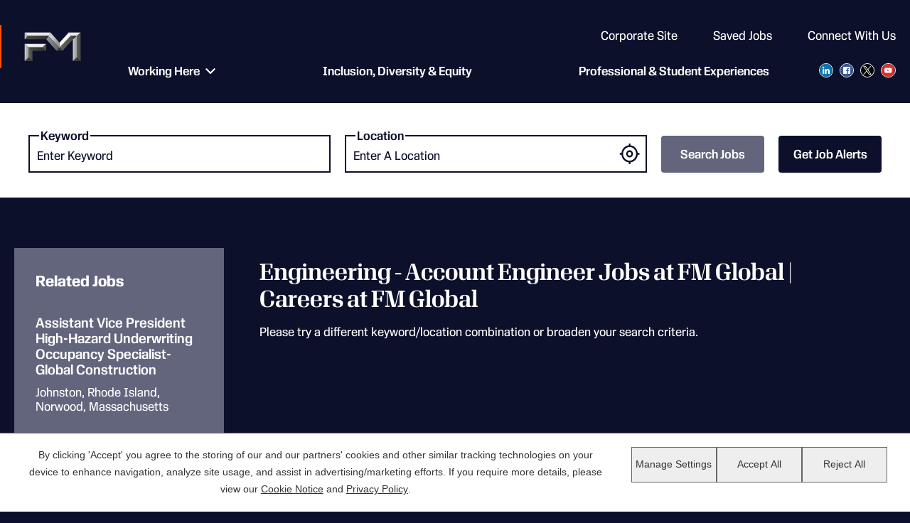

--- FILE ---
content_type: text/html; charset=utf-8
request_url: https://www.careersatfm.com/category/engineering-account-engineer-jobs/474-3467/19114/1
body_size: 9500
content:


    
<!DOCTYPE html>
<html lang="en" class="no-js" data-theme-name="Full" data-category-id="19114" data-location-id="ALL" data-facet-id="">
<head>
	<meta charset="utf-8"/>
	<meta name="viewport" content="width=device-width, initial-scale=1"/>
	 
	
    <meta name="description" content="Search for available job openings at FM"/>
	<meta name="format-detection" content="telephone=no"/>
	<title>Search Engineering - Account Engineer Jobs at FM</title>
    <link rel="stylesheet" href="//tbcdn.talentbrew.com/company/474/css/32847-Full.css" ></link>
    
    
    
        <link rel="shortcut icon" href="//tbcdn.talentbrew.com/company/474/v3_0/img/fm-favicon.png" type="image/.png"/>
    
<meta name="pla" content="true" data-cmid="1" data-ua="UA-16679960-2" data-tm="TT7P8G" data-s="G-MHFKRXZG6B" data-ff-ga4tc="False">
<meta name="meas" content="ga4">
<meta name="ga4sid" content="G-MHFKRXZG6B">
<meta name="ff-ga4tc" content="False" />
<meta name="hostName" content="www.careersatfm.com">
<meta name="career-site-full-domain" content="www.careersatfm.com">
<meta name="cookie-management" content="InHouse" data-cmid="1" data-stype="LocationBased" data-ae="Banner" data-cdnv="//tbcdn.talentbrew.com/" data-ct="" data-abt="Accept All" data-mpt="Manage Settings" data-xb="False" data-rb="True" data-rbt="Reject All" data-ulc="" data-gpc="True" data-ot-config="False">

<script src="//tbcdn.talentbrew.com/js/client/headutil.js" ></script>


<script src="//tbcdn.talentbrew.com/js/client/plumrnizr-a.js" ></script>

<script src="//tbcdn.talentbrew.com/js/client/plumrnizr-b.js" ></script>


    <meta name="career-site-platform-domain-id" content="10687">
    <meta name="career-site-company-domain-id" content="4854">

<script src="//tbcdn.talentbrew.com/js/client/head-analytics.js" ></script>



    <meta name="ff-client-sc" content="True" />
    <meta name="ff-personalization-sc" content="True">
    <meta name="ff-disable-source-fix" content="False">
<script src="//tbcdn.talentbrew.com/js/client/js-featureflag.js" ></script>
<script src="//tbcdn.talentbrew.com/bundles/cookiemanagement.js" ></script>

<meta name="msapplication-config" content="none"> 

		<meta property="og:title" content="Search our Job Opportunities at FM">
		<meta name="twitter:title" content="Search our Job Opportunities at FM">
		<meta property="og:description" content="Search for available job openings at FM">
		<meta name="twitter:description" content="Search for available job openings at FM">
				<meta property="og:image" content="https://tbcdn.talentbrew.com/company/474/fm_logo_primary_pos_rgb1.jpg">
				<meta property="twitter:card" name="twitter:card" content="summary_large_image">
				<meta name="twitter:image" content="https://tbcdn.talentbrew.com/company/474/fm_logo_primary_pos_rgb1.jpg">
	<meta name="site-page-timestamp" content="1/20/2026 4:11:07 AM">
	<meta name="icinga2-client-host" content="www.careersatfm.com">
	<meta name="icinga2-machine-name" content="careersites-group3-6c748d986f-79cjt">
	<meta name="get-tracking-site-type" content="Full">
	<meta name="get-tracking-orgnaic-tags" content="" data-outmode="true">
	<meta name="get-tracking-organic-tags" content="">
	<meta name="get-tracking-optimized-tracking" content="True">
	<meta name="search-importer-version" content="2">
	<meta name="search-client-type" content="SearchAsService">
	<meta name="search-visitor-id" content="SearchVisitorId">
	<meta name="search-session-id" content="SearchSessionId">
	<meta name="search-analytic-enabled" content="0">
	<meta name="search-analytics-url" content="https://jobs-search-analytics.prod.use1.radancy.net">
	<meta name="site-tenant-id" content="474">
	<meta name="site-organization-id" content="474">
	<meta name="site-id" content="32847">
	<meta name="site-theme-id" content="112466">
	<meta name="site-page-id" content="499927">
	<meta name="site-type-id" content="Full">
	<meta name="site-page-type" content="Search Results">
	<meta name="career-site-page-type" content="CategorySearchPage">
	<meta name="site-admin-env" content="prod">
	<meta name="site-current-language" content="en">
		<meta name="personalization-categories-locations" content="[{&quot;Category&quot;:&quot;19114&quot;,&quot;Location&quot;:{&quot;Path&quot;:&quot;ALL&quot;,&quot;FacetType&quot;:4},&quot;CustomFacet&quot;:{&quot;CustomFacetValue&quot;:null,&quot;CustomFacetTerm&quot;:&quot;ALL&quot;}}]">
		<meta name="tb-page-type" content="search">
		<meta name="search-tracking-info-searchid" content="af561476-3209-4cd9-b7e1-14799c5c43ee">
			<meta name="search-analytics-orgIds" content="474-3467">
			<meta name="search-analytics-total-jobs" content="0">
			<meta name="search-analytics-applied-facets" content="{&quot;1&quot;:[]}">
			<meta name="search-analytics-skip" content="0">
			<meta name="search-analytics-keyword" content="">
			<meta name="search-analytics-jobIds" content="{}">
			<meta name="search-analytics-latitude">
			<meta name="search-analytics-longitude">
			<meta name="search-analytics-distance" content="50">
			<meta name="search-analytics-unit" content="0">



	<meta name="site-google-analytics" content="UA-16679960-2">
	<meta name="ga-cookie-flag" content="SameSite=None; Secure">
	<meta name="site-enable-linker" content="false">
	<meta name="site-linker-domains" content="">
	<meta name="site-anonymize-ip" content="">
		<meta name="platform-domain-id" content="10687">
			<meta name="dimension3" content="474">
			<meta name="dimension4" content="474">
			<meta name="dimension6" content="Engineering - Account Engineer">
			<meta name="dimension10" content="CategorySearchPage">
			<meta name="dimension13" content="af561476-3209-4cd9-b7e1-14799c5c43ee">
			<meta name="dimension20" content="474">
			<meta name="dimension21" content="4854">
			<meta name="dimension22" content="32847">
<script src="//tbcdn.talentbrew.com/js/client/adframe.js" ></script><script src="//tbcdn.talentbrew.com/js/client/headga.js" ></script>




	<meta name="site-gtm-id" content="TT7P8G">
			<meta name="gtm_tenantid" content="474" data-gtm-prop="TenantID">
			<meta name="gtm_companysiteid" content="32847" data-gtm-prop="CompanySiteID">
			<meta name="gtm_companydomainid" content="4854" data-gtm-prop="CompanyDomainID">
			<meta name="gtm_orgid" content="474" data-gtm-prop="OrgID">
			<meta name="gtm_tbcn_division" content="474" data-gtm-prop="tbcn-division">
			<meta name="gtm_tbcn_jobcategory" content="Engineering - Account Engineer" data-gtm-prop="tbcn-jobcategory">
			<meta name="gtm_pagetype" content="CategorySearchPage" data-gtm-prop="pagetype">
			<meta name="gtm_pillar_type" content="" data-gtm-prop="pillar_type">
			<meta name="gtm_pillar_topic" content="" data-gtm-prop="pillar_topic">
			<meta name="gtm_pillar_channel" content="" data-gtm-prop="pillar_channel">
<script src="//tbcdn.talentbrew.com/js/client/headgtm.js" ></script>

    
    <script type="text/javascript" src="https://www.bugherd.com/sidebarv2.js?apikey=xn3klwkzpwxbzayo5mpz5g" async></script> 
</head>
<body id="search" data-site-geolocation="true" data-location-geoType="none" data-geolocation-url="/search-jobs/GetSearchRequestGeoLocation">

	



<script src="//tbcdn.talentbrew.com/js/client/xvalid.js" ></script>

	<div id="page">
	<a id="skip-nav" class="access-link" href="#content">Skip to main content</a>
    
    <a href="#search-results-list" class="access-link">Skip to Search Results</a>
    <a href="#search-filters" class="access-link">Skip to Search Filters</a>

	    <header>
	        <div>
	                <a href="/" class="logo"><img src="//tbcdn.talentbrew.com/company/474/v3_0/img/fm-logo.svg" alt="FM Global logo" /></a>

 <!-- Logo -->
	            <button class="menu-button" aria-label="Menu Open">
                    <span></span>
                    <span></span>
                    <span></span>
                    <span></span>
                    <span>MENU</span>
                </button>
                
	            <div class="nav-wrapper" aria-expanded="false" role="navigation">
	                <button class="menu-button" aria-label="Menu Close">
                        <span></span>
                        <span></span>
                        <span></span>
                        <span></span>
                    </button>
	                
<nav aria-label="primary">
    <ul class="main-menu bottom-menu">
        
        <li>
            <button id="working-here" class="main-menu__has-submenu js-submenu" aria-expanded="false">Working Here</button>
            <ul id="working-here-sub" class="submenu" aria-hidden="true">
                <li><a href="/about-us">About Us</a></li>
                <li><a href="/engineering">Engineering</a></li>
                <li><a href="/technology">Technology</a></li>
                <li><a href="/investments">Investments</a></li>
            </ul>
        </li>
        <li class="close-sub">
            <a href="/diversity">Inclusion, Diversity &amp; Equity</a>
        </li>
        <li class="close-sub">
            <a href="/students">Professional & Student Experiences</a>
        </li>
    </ul>
    
    <ul class="main-menu top-menu">
        <li>
            <a href="http://www.fmglobal.com/">Corporate Site</a>
        </li>
        <li>
            <a href="/saved-jobs">Saved Jobs</a>
        </li>
        <li>
            <span>Connect With Us</span>
            <ul class="social-media-header">
                <li><a href="https://www.linkedin.com/company/fm-global"><img src="https://tbcdn.talentbrew.com/company/474/v3_0/img/ico-linkedin.png" alt="Follow Us on LinkedIn"></a></li>
                <li><a href="https://www.facebook.com/InsurerFM"><img src="https://tbcdn.talentbrew.com/company/474/v3_0/img/ico-facebook.png" alt="Follow Us on Facebook"></a></li>
                <li><a href="https://www.twitter.com/fmglobal"><img src="https://tbcdn.talentbrew.com/company/474/v3_0/img/x-logo-new.png" alt="Follow Us on Twitter"></a></li>
                <li><a href="https://www.youtube.com/user/FMGlobalVideos"><img src="https://tbcdn.talentbrew.com/company/474/v3_0/img/ico-youtube.png" alt="Check Us Out on YouTube"></a></li>
            </ul>
        </li>
    </ul>
</nav> 
 <!-- Main Nav -->
	            </div>           
	        </div>
	        
    	   
	</header>

	<main id="content"> 
        


<form id="search-form-0ac7e73bf6" class="search-form" data-handle="expandable-toggle" data-expandable="false" action="/search-jobs" data-selector-name="searchform" data-filtered-categories="" data-location-geoType="none" data-geolocation-url="/search-jobs/GetSearchRequestGeoLocation" data-module-name="Search Form" data-limited-facets="False" data-default-radius="" data-location-cookie-lifespan="5" data-use-location-pin="true" data-auto-complete-module-name="search form auto complete" data-auto-complete-ajax-url="/module/GetAutoCompleteKeyword" data-enable-empty-auto-complete="False" data-save-search-query="true">
	<a href="#search-form-fields" class="search-toggle expandable-toggle">Search Jobs</a>
	<div class="search-form-fields">
        <p>
		    <label for="search-keyword-0ac7e73bf6">Keyword</label>
		    <input type="search" id="search-keyword-0ac7e73bf6" class="search-keyword" placeholder="Enter Keyword" autocomplete="off" required aria-required="true" name="k" value="" maxlength="150"/>
        </p>
        <p>
            <label for="search-location-0ac7e73bf6">Location</label>
		    <input type="text" id="search-location-0ac7e73bf6" class="search-location" placeholder="Enter A Location" autocomplete="off" name="l" value="" maxlength="150" data-lat="" data-lon="" data-kt="" data-lt="" data-lp="" data-ajax-url="/search-jobs/locations?term=" data-country-codes="" data-display-typeahead="true" data-error-message="Please try again. Choose a location from the suggestions or clear the field to submit your search."/>
                <input type="button" id="search-location-pin-0ac7e73bf6" class="location-pin" value="Use Location" aria-hidden="true"/>
		</p>
        <input id="search-org-ids-0ac7e73bf6" name="orgIds" type="hidden" value="474-3467" />
        <button id="search-submit-0ac7e73bf6">Search Jobs</button>
		<p class="search-location-error" aria-hidden="true"></p>
		
		<a href="#ja-form" class="job-alert-btn js-get-job-alerts">Get Job Alerts</a>
	</div>
</form>
	    <div class="fraud-alert-wrapper"> 
        	<a class="fraud-alert" data-fancybox data-src="#hidden-content" href="javascript:;">RECRUITMENT FRAUD NOTICE</a>
            <div style="display: none;" id="hidden-content">
                <h1>Recruitment Fraud Notice</h1>
                <p>FM does not request highly sensitive personal and/or financial information from applicants during the recruitment process. Such requests signal that the job postings are illegitimate. FM posts available jobs at <a href="https://www.careersatfm.com/">https://www.careersatfm.com/</a>. Candidates are encouraged to apply through the <a href="https://www.careersatfm.com/">https://www.careersatfm.com/</a> website. Though FM may utilize third party websites to advertise available jobs, all official job postings are linked directly to <a href="https://www.careersatfm.com/">https://www.careersatfm.com/</a>. Any job postings not directly from or linked to the official website may be fraudulent. FM does not endorse or have any affiliation with unauthorized job postings and explicitly makes no representations or guarantees about the job listings or accuracy therein. It is the responsibility of job seekers to perform due diligence in researching and ensuring that the job posting is from the official source. FM is not responsible for any losses or damages incurred from responding or applying to fraudulent job postings. Please exercise caution and verify the legitimacy of job postings before providing any highly sensitive personal and/or financial information. Please also ensure that job offers are coming from an FM representative.</p>
                <p>If you believe you have been subjected to such a scam, FM recommends you contact local authorities and report it to the relevant agency: in the U.S., report to the FTC via ReportFraud.ftc.gov and, in Canada, call the Canadian Anti-Fraud Centre at 1-888-495-8501.</p>
                
            </div>
        </div>
		


<div class="max-width-wrapper">
    <div class="inner-content-wrapper"> 
    
        <aside>
            


    <section id="search-filters" data-admin-expand="true" data-search-filters-module-name="Search Filters" data-selector-name="searchfilters" data-radius-unit-type="0" data-filtered-categories="" data-filtered-locations="" data-filtered-custom-facet="" data-filtered-advanced-categories="" data-filtered-advanced-locations="" data-filtered-advanced-custom-facet="" data-ajax-char-limit="4096" class="hide">
        <div>
            <h1>Filter Results</h1>
                <section id="refined-search">
                        <label for="keyword-tag" class="wai">Keyword</label>
                    <input id="keyword-tag" name="keyword-tag" data-keyword-tag-error="This keyword has already been added." data-keyword-tag-no-result-error="No keyword match. Please try another." placeholder="Enter Keyword" maxlength="150"/>
                    <button id="add-keyword">Filter</button>
                    <p class="keyword-tag-error" aria-hidden="true"></p>
                </section>





            <div id="search-filter-controls">
                <button type="button" id="search-filter-clear">Reset</button>
            </div>
        </div>
    </section>


	<section class="container job-lists-wrapper">
	    <div class="job-lists-wrapper__inner-wrapper">


    <section class="job-list" data-selector-name="joblist" >
            <h2 class="headline"><span class="headline__bold">Related</span> Jobs</h2>
                <ul>
                        <li>
                                    <a href="/job/johnston/assistant-vice-president-high-hazard-underwriting-occupancy-specialist-global-construction/474/87556962736" data-job-id="87556962736">Assistant Vice President High-Hazard Underwriting Occupancy Specialist-Global Construction</a>
                                    <span class="location">Johnston, Rhode Island, Norwood, Massachusetts</span>
                        </li>
                        <li>
                                    <a href="/job/norwood/claims-intern/474/86583391440" data-job-id="86583391440">Claims Intern</a>
                                    <span class="location">Norwood, Massachusetts</span>
                        </li>
                        <li>
                                    <a href="/job/west-glocester/fm-approvals-research-campus-engineering-technician-materials/474/84791681280" data-job-id="84791681280">FM Approvals Research Campus Engineering Technician - Materials</a>
                                    <span class="location">West Glocester, Rhode Island</span>
                        </li>
                </ul>
    </section>


    <section class="recently-viewed-job-list" data-recently-viewed-jobs="false" data-company-site-id="32847" data-ajax-url="//www.careersatfm.com/module/postmodule" data-module-name="Recently Viewed Jobs" data-module-type="RecentlyViewedJobList" data-selector-name="recentlyviewedjoblist" data-content-type="Dynamic">
    </section>


    <section class="recently-viewed-job-list" data-recently-viewed-jobs="false" data-company-site-id="32847" data-ajax-url="//www.careersatfm.com/module/postmodule" data-module-name="Saved Jobs List" data-module-type="RecentlyViewedJobList" data-selector-name="recentlyviewedjoblist" data-content-type="UserSelected">
    </section>
		</div>
	</section>

 <!-- Search Filters, Related Jobs, Recently Viewed Jobs, Saved Jobs -->
        </aside>
        
        
    <section id="search-results" tabindex="0" data-keywords="" data-location="" data-distance="50" data-latitude="" data-longitude="" data-show-radius="False" data-total-results="0" data-total-job-results="0" data-total-pages="1" data-current-page="1" data-records-per-page="15" data-active-facet-id="0" data-custom-facet-name="" data-facet-term="19114" data-facet-type="1" data-search-results-module-name="Search Results" data-sort-criteria="0" data-sort-direction="0" data-search-type="2" data-ajax-url="/search-jobs/results" data-ajax-post-url="/search-jobs/resultspost" data-server-error-message="There was an error retrieving your results. Please refresh and try again." data-keyword-type="" data-location-type="" data-location-path="" data-organization-ids="474-3467" data-selector-name="searchresults" data-refined-keywords="[]" data-postal-code="" data-save-jobs="true" data-results-type="0" data-no-results="true" data-use-noindex="true">
        <h1>Engineering - Account Engineer Jobs at FM Global | Careers at FM Global</h1>

            <section id="search-results-list">
                <p id="no-results">Please try a different keyword/location combination or broaden your search criteria.</p>
            </section>
    </section>

 <!-- Search Results -->
        
    </div>
    <div id="ja-form">
        
        <div class="ja-form-wrapper">
    	    <form id="form-89cbb61226" class="data-form  " action="/form/submit" data-success-message="Your subscription was submitted successfully." data-error-message="There was an error processing your request." data-close-text="Close" data-form-type="Job Alert">
    	    
    		    <h2 class="form-display-heading">Sign Up For <span class="form-display-heading__bold-heading">Job Alerts</span></h2>
    		    
    		    <p class="form-instructions">Receive the latest career opportunities directly to your inbox.</p>
    
<p class="form-field required"><label for="form-field-de2d0e6c94">Email Address</label><input aria-required="true" data-val="true" data-val-length-max="255" data-val-regex="Please enter a valid email address." data-val-required="This field is required." id="form-field-de2d0e6c94" maxlength="255" name="EmailAddress" placeholder="Enter Your Email Address" required="required" type="text" pattern="^[\w\-\.+]+@([\w\-]+\.)+[\w\-]{2,}$" data-val-regex-pattern="^[\w\-\.+]+@([\w\-]+\.)+[\w\-]{2,}$" /><span class="instruction-text"></span><span class="field-validation-valid" data-valmsg-for="EmailAddress" data-valmsg-replace="true" role="status"></span></p><fieldset class="form-field" data-ajax-category="/Keywords/GetAvailableCategories?displayname=" data-ajax-location="/Keywords/GetAvailableLocations?displayname=" data-all-jobs-text="All Jobs" data-both-required="False" data-id="474" data-multiselect-enabled="false" data-site-id="0"><legend>Areas of Interest:</legend><span class="instruction-text">Select the categories and location that best match your interests, you can choose as many as you&#x27;d like, then click add and subscribe.</span><span class="field-validation-valid" data-valmsg-for="Category" data-valmsg-replace="true" role="status"></span><p><label for="form-field-309b1a29a6-category">Category</label><input aria-label="Category Select a Category" autocomplete="off" class="keyword-category" id="form-field-309b1a29a6-category" name="Category" placeholder="Select a Category" type="text" /></p><p><label for="form-field-309b1a29a6-location">Location</label><input aria-label="Location Select a Location" autocomplete="off" class="keyword-location" data-country-codes="" id="form-field-309b1a29a6-location" name="Location" placeholder="Select a Location" type="text" /></p><button class="keyword-add" disabled="disabled" type="button">Add</button><ul class="keyword-selected" data-keyword-id="form-field-309b1a29a6-keywords" data-list-name="JobAlertCategoryLocation"><li class="keyword-template" data-category-facet-type="" data-category-name="" data-category-term="" data-custom-facet-name="ALL" data-custom-facet-term="ALL" data-custom-facet-value="" data-keyword-id="form-field-309b1a29a6-keywords" data-location-facet-type="" data-location-name="" data-location-term="" style="display: none;"><span class="keyword-text"></span><a aria-label="Remove" class="keyword-remove" href="#">Remove</a></li></ul></fieldset>    		<p class="form-field confirm-email" aria-hidden="true" style="display:block;height:0;overflow:hidden;position:absolute;text-indent:-9999em;width:0;z-index:-1">
    		    <label aria-hidden="true" for="form-field-2">Confirm Email</label>
    		    <input aria-hidden="true" autocomplete="off" id="form-field-2" name="EmailConfirm" tabindex="-1" type="text" value="" />
    		</p>
    		<input id="form-type-8d7e023b05" name="FormType" type="hidden" Value="JobAlert" /><input id="module-name-8d7e023b05" name="ModuleName" type="hidden" Value="Job Alert Form" /><input id="job-id-8d7e023b05" name="JobId" type="hidden" Value="" /><input id="job-organization-id-8d7e023b05" name="JobOrganizationId" type="hidden" Value="474" /><input id="redirect-url-8d7e023b05" name="RedirectUrl" type="hidden" Value="" /><input id="page-url-8d7e023b05" name="PageUrl" type="hidden" Value="www.careersatfm.com:80/category/engineering-account-engineer-jobs/474-3467/19114/1" /><input id="page-name-8d7e023b05" name="PageName" type="hidden" Value="Search Results" /><input id="page-type-8d7e023b05" name="PageType" type="hidden" Value="Search" />
    		
    		<p class="form-field gdpr-eu-tmp-notice">By submitting your information, you acknowledge that you have read our <a href='https://tbcdn.talentbrew.com/company/474/v3_0/pdf/employment_candidate_privacy_notice_final_april_2025.pdf' target='_blank'>candidate privacy notice<span class="wai"> (Opens in new window)</span></a> and consent to receive email communication from FM.</p>
    		
    	    <p class="form-field submit">
        		<button type="submit" class="g-recaptcha" data-sitekey="6LenrvYpAAAAAP6QR_5JNFFibbKfYJyX82cBzBvp" data-callback="onReCaptChaFormSubmitCallback" data-action="submit" data-badge="inline" style="margin-top:10px;">
        			Subscribe
        		</button>
		    </p>
    		<p class="form-field form-message"></p>
    		</form>
    	</div>


 <!-- Job Alert Form -->
    </div>
</div>




<div class="rc-wrapper">
    <h2 class="rc-wrapper__headline"><span class='rc-wrapper__headline--bold-headline'>Being FM</span></h2>
    
    
        <div class='rc-wrapper__inner'>
            <a href='/diversity'>
                <picture>
                  <source media='(max-width: 650px)' srcset='https://tbcdn.talentbrew.com/company/474/v3_0/img/rc-placeholder1.webp'>
                  <img class='rc-wrapper__img' src='https://tbcdn.talentbrew.com/company/474/v3_0/img/rc-placeholder1.webp' alt='' >
                </picture>
                <div class='rc-wrapper__copy light-blue-bg'>
                    <h2 class='rc-wrapper__main-heading'>Inclusion, Diversity & Equity</h2>
                    <p class='rc-wrapper__description'>We’re creating a company-wide culture that recognizes how essential this work is to our overall success.</p>
                    <p class='rc-wrapper__learn-more'>Learn More <span class='wai'>about Diversity and Inclusion</span></p>
                </div>
            </a>
        </div>
    
        <div class='rc-wrapper__inner'>
            <a href='https://www.fmglobal.com/products-and-services/education-and-training/client-learning-solutions/fm-global-learning-center'>
                <picture>
                  <source media='(max-width: 650px)' srcset='https://tbcdn.talentbrew.com/company/474/v3_0/img/rc-placeholder2.webp'>
                  <img class='rc-wrapper__img' src='https://tbcdn.talentbrew.com/company/474/v3_0/img/rc-placeholder2.webp' alt='' >
                </picture>
                <div class='rc-wrapper__copy yellow-bg'>
                    <h2 class='rc-wrapper__main-heading'>FM Learning</h2>
                    <p class='rc-wrapper__description'>We’re building technical skills and leadership capabilities across the enterprise, with new solutions for learning.</p>
                    <p class='rc-wrapper__learn-more'>Learn More <span class='wai'>about FM's Learning Center</span></p>
                </div>
            </a>
        </div>
    
        <div class='rc-wrapper__inner'>
            <a href=' https://www.fmglobal.com/about-us/our-business/our-history'>
                <picture>
                  <source media='(max-width: 650px)' srcset='https://tbcdn.talentbrew.com/company/474/v3_0/img/rc-placeholder3.webp'>
                  <img class='rc-wrapper__img' src='https://tbcdn.talentbrew.com/company/474/v3_0/img/rc-placeholder3.webp' alt='' >
                </picture>
                <div class='rc-wrapper__copy maroon-bg'>
                    <h2 class='rc-wrapper__main-heading'>Our History</h2>
                    <p class='rc-wrapper__description'>We’ve been redefining resilience since 1835, when our founder refused to settle for business as usual.</p>
                    <p class='rc-wrapper__learn-more'>Learn More <span class='wai'>about FM's company history</span></p>
                </div>
            </a>
        </div>
    

</div>
 <!-- Related Content -->



	</main>
	<footer>
        
    
<div class="footer-wrapper">
    <div class="footer-wrapper__copy about-us-copy">
        <h2>THE FM GROUP</h2>
        <ul>
            <li><a href="https://www.fm.com/about-us/our-organization/fm">FM</a></li>
            <li><a href="https://www.fm.com/about-us/our-organization/affiliated">FM Affiliated</a></li>
            <li><a href="https://www.fm.com/about-us/our-organization/approvals">FM Approvals</a></li>
            <li><a href="https://www.fm.com/about-us/our-organization/fm-boiler-re">FM Boiler Re</a></li>
            <li><a href="https://www.fm.com/about-us/our-organization/fm-cargo">FM Cargo</a></li>
            <li><a href="https://www.fm.com/about-us/our-organization/fm-renewable-energy">FM Renewable Energy</a></li>
        </ul>
    </div>
    <div class="footer-wrapper__copy products-services-copy">
        <h2>QUICK LINKS</h2>
        <ul>
            <li><a href="https://newsroom.fmglobal.com/">News</a></li>
            <li><a href="https://www.fm.com/events">Events</a></li>
        </ul>
    </div>
    <div class="footer-wrapper__copy research-resources-copy">
        <h2>REGULATORY</h2>
        <ul>
            <li><a href="/sitemap">Sitemap</a></li>
            <li><a href="https://www.careersatfm.com/">Careers</a></li>
            <li><a href="https://www.fm.com/regulatory/cookie-notice">Cookie Notice</a></li>
            <li><a href="/cookie-management">Cookie Settings</a></li>
            <li><a href="https://www.fm.com/regulatory/privacy-policy">Privacy Policy</a></li>
            <li><a href="https://www.fm.com/regulatory/terms-of-use">Terms of Use</a></li>
            <li><a href="https://health1.aetna.com/app/public/#/one/insurerCode=AETNACVS_I&brandCode=ALICSI/machine-readable-transparency-in-coverage?searchTerm=97561&lock=true">Transparency in Coverage</a></li>
        </ul>
    </div>
    <div class="footer-wrapper__copy news-events-copy">
        <h2>GET IN TOUCH</h2>
        <ul>
            <li><a href="https://www.fm.com/report-contact-page/general-contact-form">Contact Us</a></li>
            <li><a href="https://www.fm.com/about-us/our-offices">Find a Local Office</a></li>
        </ul>
    </div>
</div>

<div class="footer-bottom">
    <div class="footer_copyright">
        <p class="copy">&#169;2026 Factory Mutual Insurance Company All Right Reserved</p>
    </div> 
</div>






         
	</footer>
		            
    	
	
	</div>
    <script src="//tbcdn.talentbrew.com/bundles/jquery-client.js" ></script>
	<script src="//tbcdn.talentbrew.com/bundles/tb-corepack.js" ></script>
	
    
	
    <script src="//tbcdn.talentbrew.com/company/474/js/32847-Full.min.js" ></script>
    <script src="//tbcdn.talentbrew.com/js/client/recently-viewed-job-list.js" ></script>
<script src="//tbcdn.talentbrew.com/js/client/recently-viewed-job-list.js" ></script>
<script src="//tbcdn.talentbrew.com/js/client/search.js" ></script>
<script src="//tbcdn.talentbrew.com/bundles/formpack.js" ></script>
<script src="https://www.google.com/recaptcha/api.js" ></script>

    
    
	


<!--Pixel Tracking-->
<script id="monster_conversion_script" src="//logs2.jobs.com/cloudapi/partnertracking?pvc=621601b8-f305-4f4c-859b-272f2826b00e"></script>

<!-- GDPR DATAFORM MESSAGE STYLES -->
@* Added in SASS file to remove W3 validation error *@


	<script type="text/javascript" src="https://www.bugherd.com/sidebarv2.js?apikey=uev1ynvyxtdsefsj1rhzkg" async="true"></script>

</body>
</html>

--- FILE ---
content_type: text/html; charset=utf-8
request_url: https://www.google.com/recaptcha/api2/anchor?ar=1&k=6LenrvYpAAAAAP6QR_5JNFFibbKfYJyX82cBzBvp&co=aHR0cHM6Ly93d3cuY2FyZWVyc2F0Zm0uY29tOjQ0Mw..&hl=en&v=PoyoqOPhxBO7pBk68S4YbpHZ&size=invisible&badge=inline&sa=submit&anchor-ms=20000&execute-ms=30000&cb=ch27k0tjp2i4
body_size: 49332
content:
<!DOCTYPE HTML><html dir="ltr" lang="en"><head><meta http-equiv="Content-Type" content="text/html; charset=UTF-8">
<meta http-equiv="X-UA-Compatible" content="IE=edge">
<title>reCAPTCHA</title>
<style type="text/css">
/* cyrillic-ext */
@font-face {
  font-family: 'Roboto';
  font-style: normal;
  font-weight: 400;
  font-stretch: 100%;
  src: url(//fonts.gstatic.com/s/roboto/v48/KFO7CnqEu92Fr1ME7kSn66aGLdTylUAMa3GUBHMdazTgWw.woff2) format('woff2');
  unicode-range: U+0460-052F, U+1C80-1C8A, U+20B4, U+2DE0-2DFF, U+A640-A69F, U+FE2E-FE2F;
}
/* cyrillic */
@font-face {
  font-family: 'Roboto';
  font-style: normal;
  font-weight: 400;
  font-stretch: 100%;
  src: url(//fonts.gstatic.com/s/roboto/v48/KFO7CnqEu92Fr1ME7kSn66aGLdTylUAMa3iUBHMdazTgWw.woff2) format('woff2');
  unicode-range: U+0301, U+0400-045F, U+0490-0491, U+04B0-04B1, U+2116;
}
/* greek-ext */
@font-face {
  font-family: 'Roboto';
  font-style: normal;
  font-weight: 400;
  font-stretch: 100%;
  src: url(//fonts.gstatic.com/s/roboto/v48/KFO7CnqEu92Fr1ME7kSn66aGLdTylUAMa3CUBHMdazTgWw.woff2) format('woff2');
  unicode-range: U+1F00-1FFF;
}
/* greek */
@font-face {
  font-family: 'Roboto';
  font-style: normal;
  font-weight: 400;
  font-stretch: 100%;
  src: url(//fonts.gstatic.com/s/roboto/v48/KFO7CnqEu92Fr1ME7kSn66aGLdTylUAMa3-UBHMdazTgWw.woff2) format('woff2');
  unicode-range: U+0370-0377, U+037A-037F, U+0384-038A, U+038C, U+038E-03A1, U+03A3-03FF;
}
/* math */
@font-face {
  font-family: 'Roboto';
  font-style: normal;
  font-weight: 400;
  font-stretch: 100%;
  src: url(//fonts.gstatic.com/s/roboto/v48/KFO7CnqEu92Fr1ME7kSn66aGLdTylUAMawCUBHMdazTgWw.woff2) format('woff2');
  unicode-range: U+0302-0303, U+0305, U+0307-0308, U+0310, U+0312, U+0315, U+031A, U+0326-0327, U+032C, U+032F-0330, U+0332-0333, U+0338, U+033A, U+0346, U+034D, U+0391-03A1, U+03A3-03A9, U+03B1-03C9, U+03D1, U+03D5-03D6, U+03F0-03F1, U+03F4-03F5, U+2016-2017, U+2034-2038, U+203C, U+2040, U+2043, U+2047, U+2050, U+2057, U+205F, U+2070-2071, U+2074-208E, U+2090-209C, U+20D0-20DC, U+20E1, U+20E5-20EF, U+2100-2112, U+2114-2115, U+2117-2121, U+2123-214F, U+2190, U+2192, U+2194-21AE, U+21B0-21E5, U+21F1-21F2, U+21F4-2211, U+2213-2214, U+2216-22FF, U+2308-230B, U+2310, U+2319, U+231C-2321, U+2336-237A, U+237C, U+2395, U+239B-23B7, U+23D0, U+23DC-23E1, U+2474-2475, U+25AF, U+25B3, U+25B7, U+25BD, U+25C1, U+25CA, U+25CC, U+25FB, U+266D-266F, U+27C0-27FF, U+2900-2AFF, U+2B0E-2B11, U+2B30-2B4C, U+2BFE, U+3030, U+FF5B, U+FF5D, U+1D400-1D7FF, U+1EE00-1EEFF;
}
/* symbols */
@font-face {
  font-family: 'Roboto';
  font-style: normal;
  font-weight: 400;
  font-stretch: 100%;
  src: url(//fonts.gstatic.com/s/roboto/v48/KFO7CnqEu92Fr1ME7kSn66aGLdTylUAMaxKUBHMdazTgWw.woff2) format('woff2');
  unicode-range: U+0001-000C, U+000E-001F, U+007F-009F, U+20DD-20E0, U+20E2-20E4, U+2150-218F, U+2190, U+2192, U+2194-2199, U+21AF, U+21E6-21F0, U+21F3, U+2218-2219, U+2299, U+22C4-22C6, U+2300-243F, U+2440-244A, U+2460-24FF, U+25A0-27BF, U+2800-28FF, U+2921-2922, U+2981, U+29BF, U+29EB, U+2B00-2BFF, U+4DC0-4DFF, U+FFF9-FFFB, U+10140-1018E, U+10190-1019C, U+101A0, U+101D0-101FD, U+102E0-102FB, U+10E60-10E7E, U+1D2C0-1D2D3, U+1D2E0-1D37F, U+1F000-1F0FF, U+1F100-1F1AD, U+1F1E6-1F1FF, U+1F30D-1F30F, U+1F315, U+1F31C, U+1F31E, U+1F320-1F32C, U+1F336, U+1F378, U+1F37D, U+1F382, U+1F393-1F39F, U+1F3A7-1F3A8, U+1F3AC-1F3AF, U+1F3C2, U+1F3C4-1F3C6, U+1F3CA-1F3CE, U+1F3D4-1F3E0, U+1F3ED, U+1F3F1-1F3F3, U+1F3F5-1F3F7, U+1F408, U+1F415, U+1F41F, U+1F426, U+1F43F, U+1F441-1F442, U+1F444, U+1F446-1F449, U+1F44C-1F44E, U+1F453, U+1F46A, U+1F47D, U+1F4A3, U+1F4B0, U+1F4B3, U+1F4B9, U+1F4BB, U+1F4BF, U+1F4C8-1F4CB, U+1F4D6, U+1F4DA, U+1F4DF, U+1F4E3-1F4E6, U+1F4EA-1F4ED, U+1F4F7, U+1F4F9-1F4FB, U+1F4FD-1F4FE, U+1F503, U+1F507-1F50B, U+1F50D, U+1F512-1F513, U+1F53E-1F54A, U+1F54F-1F5FA, U+1F610, U+1F650-1F67F, U+1F687, U+1F68D, U+1F691, U+1F694, U+1F698, U+1F6AD, U+1F6B2, U+1F6B9-1F6BA, U+1F6BC, U+1F6C6-1F6CF, U+1F6D3-1F6D7, U+1F6E0-1F6EA, U+1F6F0-1F6F3, U+1F6F7-1F6FC, U+1F700-1F7FF, U+1F800-1F80B, U+1F810-1F847, U+1F850-1F859, U+1F860-1F887, U+1F890-1F8AD, U+1F8B0-1F8BB, U+1F8C0-1F8C1, U+1F900-1F90B, U+1F93B, U+1F946, U+1F984, U+1F996, U+1F9E9, U+1FA00-1FA6F, U+1FA70-1FA7C, U+1FA80-1FA89, U+1FA8F-1FAC6, U+1FACE-1FADC, U+1FADF-1FAE9, U+1FAF0-1FAF8, U+1FB00-1FBFF;
}
/* vietnamese */
@font-face {
  font-family: 'Roboto';
  font-style: normal;
  font-weight: 400;
  font-stretch: 100%;
  src: url(//fonts.gstatic.com/s/roboto/v48/KFO7CnqEu92Fr1ME7kSn66aGLdTylUAMa3OUBHMdazTgWw.woff2) format('woff2');
  unicode-range: U+0102-0103, U+0110-0111, U+0128-0129, U+0168-0169, U+01A0-01A1, U+01AF-01B0, U+0300-0301, U+0303-0304, U+0308-0309, U+0323, U+0329, U+1EA0-1EF9, U+20AB;
}
/* latin-ext */
@font-face {
  font-family: 'Roboto';
  font-style: normal;
  font-weight: 400;
  font-stretch: 100%;
  src: url(//fonts.gstatic.com/s/roboto/v48/KFO7CnqEu92Fr1ME7kSn66aGLdTylUAMa3KUBHMdazTgWw.woff2) format('woff2');
  unicode-range: U+0100-02BA, U+02BD-02C5, U+02C7-02CC, U+02CE-02D7, U+02DD-02FF, U+0304, U+0308, U+0329, U+1D00-1DBF, U+1E00-1E9F, U+1EF2-1EFF, U+2020, U+20A0-20AB, U+20AD-20C0, U+2113, U+2C60-2C7F, U+A720-A7FF;
}
/* latin */
@font-face {
  font-family: 'Roboto';
  font-style: normal;
  font-weight: 400;
  font-stretch: 100%;
  src: url(//fonts.gstatic.com/s/roboto/v48/KFO7CnqEu92Fr1ME7kSn66aGLdTylUAMa3yUBHMdazQ.woff2) format('woff2');
  unicode-range: U+0000-00FF, U+0131, U+0152-0153, U+02BB-02BC, U+02C6, U+02DA, U+02DC, U+0304, U+0308, U+0329, U+2000-206F, U+20AC, U+2122, U+2191, U+2193, U+2212, U+2215, U+FEFF, U+FFFD;
}
/* cyrillic-ext */
@font-face {
  font-family: 'Roboto';
  font-style: normal;
  font-weight: 500;
  font-stretch: 100%;
  src: url(//fonts.gstatic.com/s/roboto/v48/KFO7CnqEu92Fr1ME7kSn66aGLdTylUAMa3GUBHMdazTgWw.woff2) format('woff2');
  unicode-range: U+0460-052F, U+1C80-1C8A, U+20B4, U+2DE0-2DFF, U+A640-A69F, U+FE2E-FE2F;
}
/* cyrillic */
@font-face {
  font-family: 'Roboto';
  font-style: normal;
  font-weight: 500;
  font-stretch: 100%;
  src: url(//fonts.gstatic.com/s/roboto/v48/KFO7CnqEu92Fr1ME7kSn66aGLdTylUAMa3iUBHMdazTgWw.woff2) format('woff2');
  unicode-range: U+0301, U+0400-045F, U+0490-0491, U+04B0-04B1, U+2116;
}
/* greek-ext */
@font-face {
  font-family: 'Roboto';
  font-style: normal;
  font-weight: 500;
  font-stretch: 100%;
  src: url(//fonts.gstatic.com/s/roboto/v48/KFO7CnqEu92Fr1ME7kSn66aGLdTylUAMa3CUBHMdazTgWw.woff2) format('woff2');
  unicode-range: U+1F00-1FFF;
}
/* greek */
@font-face {
  font-family: 'Roboto';
  font-style: normal;
  font-weight: 500;
  font-stretch: 100%;
  src: url(//fonts.gstatic.com/s/roboto/v48/KFO7CnqEu92Fr1ME7kSn66aGLdTylUAMa3-UBHMdazTgWw.woff2) format('woff2');
  unicode-range: U+0370-0377, U+037A-037F, U+0384-038A, U+038C, U+038E-03A1, U+03A3-03FF;
}
/* math */
@font-face {
  font-family: 'Roboto';
  font-style: normal;
  font-weight: 500;
  font-stretch: 100%;
  src: url(//fonts.gstatic.com/s/roboto/v48/KFO7CnqEu92Fr1ME7kSn66aGLdTylUAMawCUBHMdazTgWw.woff2) format('woff2');
  unicode-range: U+0302-0303, U+0305, U+0307-0308, U+0310, U+0312, U+0315, U+031A, U+0326-0327, U+032C, U+032F-0330, U+0332-0333, U+0338, U+033A, U+0346, U+034D, U+0391-03A1, U+03A3-03A9, U+03B1-03C9, U+03D1, U+03D5-03D6, U+03F0-03F1, U+03F4-03F5, U+2016-2017, U+2034-2038, U+203C, U+2040, U+2043, U+2047, U+2050, U+2057, U+205F, U+2070-2071, U+2074-208E, U+2090-209C, U+20D0-20DC, U+20E1, U+20E5-20EF, U+2100-2112, U+2114-2115, U+2117-2121, U+2123-214F, U+2190, U+2192, U+2194-21AE, U+21B0-21E5, U+21F1-21F2, U+21F4-2211, U+2213-2214, U+2216-22FF, U+2308-230B, U+2310, U+2319, U+231C-2321, U+2336-237A, U+237C, U+2395, U+239B-23B7, U+23D0, U+23DC-23E1, U+2474-2475, U+25AF, U+25B3, U+25B7, U+25BD, U+25C1, U+25CA, U+25CC, U+25FB, U+266D-266F, U+27C0-27FF, U+2900-2AFF, U+2B0E-2B11, U+2B30-2B4C, U+2BFE, U+3030, U+FF5B, U+FF5D, U+1D400-1D7FF, U+1EE00-1EEFF;
}
/* symbols */
@font-face {
  font-family: 'Roboto';
  font-style: normal;
  font-weight: 500;
  font-stretch: 100%;
  src: url(//fonts.gstatic.com/s/roboto/v48/KFO7CnqEu92Fr1ME7kSn66aGLdTylUAMaxKUBHMdazTgWw.woff2) format('woff2');
  unicode-range: U+0001-000C, U+000E-001F, U+007F-009F, U+20DD-20E0, U+20E2-20E4, U+2150-218F, U+2190, U+2192, U+2194-2199, U+21AF, U+21E6-21F0, U+21F3, U+2218-2219, U+2299, U+22C4-22C6, U+2300-243F, U+2440-244A, U+2460-24FF, U+25A0-27BF, U+2800-28FF, U+2921-2922, U+2981, U+29BF, U+29EB, U+2B00-2BFF, U+4DC0-4DFF, U+FFF9-FFFB, U+10140-1018E, U+10190-1019C, U+101A0, U+101D0-101FD, U+102E0-102FB, U+10E60-10E7E, U+1D2C0-1D2D3, U+1D2E0-1D37F, U+1F000-1F0FF, U+1F100-1F1AD, U+1F1E6-1F1FF, U+1F30D-1F30F, U+1F315, U+1F31C, U+1F31E, U+1F320-1F32C, U+1F336, U+1F378, U+1F37D, U+1F382, U+1F393-1F39F, U+1F3A7-1F3A8, U+1F3AC-1F3AF, U+1F3C2, U+1F3C4-1F3C6, U+1F3CA-1F3CE, U+1F3D4-1F3E0, U+1F3ED, U+1F3F1-1F3F3, U+1F3F5-1F3F7, U+1F408, U+1F415, U+1F41F, U+1F426, U+1F43F, U+1F441-1F442, U+1F444, U+1F446-1F449, U+1F44C-1F44E, U+1F453, U+1F46A, U+1F47D, U+1F4A3, U+1F4B0, U+1F4B3, U+1F4B9, U+1F4BB, U+1F4BF, U+1F4C8-1F4CB, U+1F4D6, U+1F4DA, U+1F4DF, U+1F4E3-1F4E6, U+1F4EA-1F4ED, U+1F4F7, U+1F4F9-1F4FB, U+1F4FD-1F4FE, U+1F503, U+1F507-1F50B, U+1F50D, U+1F512-1F513, U+1F53E-1F54A, U+1F54F-1F5FA, U+1F610, U+1F650-1F67F, U+1F687, U+1F68D, U+1F691, U+1F694, U+1F698, U+1F6AD, U+1F6B2, U+1F6B9-1F6BA, U+1F6BC, U+1F6C6-1F6CF, U+1F6D3-1F6D7, U+1F6E0-1F6EA, U+1F6F0-1F6F3, U+1F6F7-1F6FC, U+1F700-1F7FF, U+1F800-1F80B, U+1F810-1F847, U+1F850-1F859, U+1F860-1F887, U+1F890-1F8AD, U+1F8B0-1F8BB, U+1F8C0-1F8C1, U+1F900-1F90B, U+1F93B, U+1F946, U+1F984, U+1F996, U+1F9E9, U+1FA00-1FA6F, U+1FA70-1FA7C, U+1FA80-1FA89, U+1FA8F-1FAC6, U+1FACE-1FADC, U+1FADF-1FAE9, U+1FAF0-1FAF8, U+1FB00-1FBFF;
}
/* vietnamese */
@font-face {
  font-family: 'Roboto';
  font-style: normal;
  font-weight: 500;
  font-stretch: 100%;
  src: url(//fonts.gstatic.com/s/roboto/v48/KFO7CnqEu92Fr1ME7kSn66aGLdTylUAMa3OUBHMdazTgWw.woff2) format('woff2');
  unicode-range: U+0102-0103, U+0110-0111, U+0128-0129, U+0168-0169, U+01A0-01A1, U+01AF-01B0, U+0300-0301, U+0303-0304, U+0308-0309, U+0323, U+0329, U+1EA0-1EF9, U+20AB;
}
/* latin-ext */
@font-face {
  font-family: 'Roboto';
  font-style: normal;
  font-weight: 500;
  font-stretch: 100%;
  src: url(//fonts.gstatic.com/s/roboto/v48/KFO7CnqEu92Fr1ME7kSn66aGLdTylUAMa3KUBHMdazTgWw.woff2) format('woff2');
  unicode-range: U+0100-02BA, U+02BD-02C5, U+02C7-02CC, U+02CE-02D7, U+02DD-02FF, U+0304, U+0308, U+0329, U+1D00-1DBF, U+1E00-1E9F, U+1EF2-1EFF, U+2020, U+20A0-20AB, U+20AD-20C0, U+2113, U+2C60-2C7F, U+A720-A7FF;
}
/* latin */
@font-face {
  font-family: 'Roboto';
  font-style: normal;
  font-weight: 500;
  font-stretch: 100%;
  src: url(//fonts.gstatic.com/s/roboto/v48/KFO7CnqEu92Fr1ME7kSn66aGLdTylUAMa3yUBHMdazQ.woff2) format('woff2');
  unicode-range: U+0000-00FF, U+0131, U+0152-0153, U+02BB-02BC, U+02C6, U+02DA, U+02DC, U+0304, U+0308, U+0329, U+2000-206F, U+20AC, U+2122, U+2191, U+2193, U+2212, U+2215, U+FEFF, U+FFFD;
}
/* cyrillic-ext */
@font-face {
  font-family: 'Roboto';
  font-style: normal;
  font-weight: 900;
  font-stretch: 100%;
  src: url(//fonts.gstatic.com/s/roboto/v48/KFO7CnqEu92Fr1ME7kSn66aGLdTylUAMa3GUBHMdazTgWw.woff2) format('woff2');
  unicode-range: U+0460-052F, U+1C80-1C8A, U+20B4, U+2DE0-2DFF, U+A640-A69F, U+FE2E-FE2F;
}
/* cyrillic */
@font-face {
  font-family: 'Roboto';
  font-style: normal;
  font-weight: 900;
  font-stretch: 100%;
  src: url(//fonts.gstatic.com/s/roboto/v48/KFO7CnqEu92Fr1ME7kSn66aGLdTylUAMa3iUBHMdazTgWw.woff2) format('woff2');
  unicode-range: U+0301, U+0400-045F, U+0490-0491, U+04B0-04B1, U+2116;
}
/* greek-ext */
@font-face {
  font-family: 'Roboto';
  font-style: normal;
  font-weight: 900;
  font-stretch: 100%;
  src: url(//fonts.gstatic.com/s/roboto/v48/KFO7CnqEu92Fr1ME7kSn66aGLdTylUAMa3CUBHMdazTgWw.woff2) format('woff2');
  unicode-range: U+1F00-1FFF;
}
/* greek */
@font-face {
  font-family: 'Roboto';
  font-style: normal;
  font-weight: 900;
  font-stretch: 100%;
  src: url(//fonts.gstatic.com/s/roboto/v48/KFO7CnqEu92Fr1ME7kSn66aGLdTylUAMa3-UBHMdazTgWw.woff2) format('woff2');
  unicode-range: U+0370-0377, U+037A-037F, U+0384-038A, U+038C, U+038E-03A1, U+03A3-03FF;
}
/* math */
@font-face {
  font-family: 'Roboto';
  font-style: normal;
  font-weight: 900;
  font-stretch: 100%;
  src: url(//fonts.gstatic.com/s/roboto/v48/KFO7CnqEu92Fr1ME7kSn66aGLdTylUAMawCUBHMdazTgWw.woff2) format('woff2');
  unicode-range: U+0302-0303, U+0305, U+0307-0308, U+0310, U+0312, U+0315, U+031A, U+0326-0327, U+032C, U+032F-0330, U+0332-0333, U+0338, U+033A, U+0346, U+034D, U+0391-03A1, U+03A3-03A9, U+03B1-03C9, U+03D1, U+03D5-03D6, U+03F0-03F1, U+03F4-03F5, U+2016-2017, U+2034-2038, U+203C, U+2040, U+2043, U+2047, U+2050, U+2057, U+205F, U+2070-2071, U+2074-208E, U+2090-209C, U+20D0-20DC, U+20E1, U+20E5-20EF, U+2100-2112, U+2114-2115, U+2117-2121, U+2123-214F, U+2190, U+2192, U+2194-21AE, U+21B0-21E5, U+21F1-21F2, U+21F4-2211, U+2213-2214, U+2216-22FF, U+2308-230B, U+2310, U+2319, U+231C-2321, U+2336-237A, U+237C, U+2395, U+239B-23B7, U+23D0, U+23DC-23E1, U+2474-2475, U+25AF, U+25B3, U+25B7, U+25BD, U+25C1, U+25CA, U+25CC, U+25FB, U+266D-266F, U+27C0-27FF, U+2900-2AFF, U+2B0E-2B11, U+2B30-2B4C, U+2BFE, U+3030, U+FF5B, U+FF5D, U+1D400-1D7FF, U+1EE00-1EEFF;
}
/* symbols */
@font-face {
  font-family: 'Roboto';
  font-style: normal;
  font-weight: 900;
  font-stretch: 100%;
  src: url(//fonts.gstatic.com/s/roboto/v48/KFO7CnqEu92Fr1ME7kSn66aGLdTylUAMaxKUBHMdazTgWw.woff2) format('woff2');
  unicode-range: U+0001-000C, U+000E-001F, U+007F-009F, U+20DD-20E0, U+20E2-20E4, U+2150-218F, U+2190, U+2192, U+2194-2199, U+21AF, U+21E6-21F0, U+21F3, U+2218-2219, U+2299, U+22C4-22C6, U+2300-243F, U+2440-244A, U+2460-24FF, U+25A0-27BF, U+2800-28FF, U+2921-2922, U+2981, U+29BF, U+29EB, U+2B00-2BFF, U+4DC0-4DFF, U+FFF9-FFFB, U+10140-1018E, U+10190-1019C, U+101A0, U+101D0-101FD, U+102E0-102FB, U+10E60-10E7E, U+1D2C0-1D2D3, U+1D2E0-1D37F, U+1F000-1F0FF, U+1F100-1F1AD, U+1F1E6-1F1FF, U+1F30D-1F30F, U+1F315, U+1F31C, U+1F31E, U+1F320-1F32C, U+1F336, U+1F378, U+1F37D, U+1F382, U+1F393-1F39F, U+1F3A7-1F3A8, U+1F3AC-1F3AF, U+1F3C2, U+1F3C4-1F3C6, U+1F3CA-1F3CE, U+1F3D4-1F3E0, U+1F3ED, U+1F3F1-1F3F3, U+1F3F5-1F3F7, U+1F408, U+1F415, U+1F41F, U+1F426, U+1F43F, U+1F441-1F442, U+1F444, U+1F446-1F449, U+1F44C-1F44E, U+1F453, U+1F46A, U+1F47D, U+1F4A3, U+1F4B0, U+1F4B3, U+1F4B9, U+1F4BB, U+1F4BF, U+1F4C8-1F4CB, U+1F4D6, U+1F4DA, U+1F4DF, U+1F4E3-1F4E6, U+1F4EA-1F4ED, U+1F4F7, U+1F4F9-1F4FB, U+1F4FD-1F4FE, U+1F503, U+1F507-1F50B, U+1F50D, U+1F512-1F513, U+1F53E-1F54A, U+1F54F-1F5FA, U+1F610, U+1F650-1F67F, U+1F687, U+1F68D, U+1F691, U+1F694, U+1F698, U+1F6AD, U+1F6B2, U+1F6B9-1F6BA, U+1F6BC, U+1F6C6-1F6CF, U+1F6D3-1F6D7, U+1F6E0-1F6EA, U+1F6F0-1F6F3, U+1F6F7-1F6FC, U+1F700-1F7FF, U+1F800-1F80B, U+1F810-1F847, U+1F850-1F859, U+1F860-1F887, U+1F890-1F8AD, U+1F8B0-1F8BB, U+1F8C0-1F8C1, U+1F900-1F90B, U+1F93B, U+1F946, U+1F984, U+1F996, U+1F9E9, U+1FA00-1FA6F, U+1FA70-1FA7C, U+1FA80-1FA89, U+1FA8F-1FAC6, U+1FACE-1FADC, U+1FADF-1FAE9, U+1FAF0-1FAF8, U+1FB00-1FBFF;
}
/* vietnamese */
@font-face {
  font-family: 'Roboto';
  font-style: normal;
  font-weight: 900;
  font-stretch: 100%;
  src: url(//fonts.gstatic.com/s/roboto/v48/KFO7CnqEu92Fr1ME7kSn66aGLdTylUAMa3OUBHMdazTgWw.woff2) format('woff2');
  unicode-range: U+0102-0103, U+0110-0111, U+0128-0129, U+0168-0169, U+01A0-01A1, U+01AF-01B0, U+0300-0301, U+0303-0304, U+0308-0309, U+0323, U+0329, U+1EA0-1EF9, U+20AB;
}
/* latin-ext */
@font-face {
  font-family: 'Roboto';
  font-style: normal;
  font-weight: 900;
  font-stretch: 100%;
  src: url(//fonts.gstatic.com/s/roboto/v48/KFO7CnqEu92Fr1ME7kSn66aGLdTylUAMa3KUBHMdazTgWw.woff2) format('woff2');
  unicode-range: U+0100-02BA, U+02BD-02C5, U+02C7-02CC, U+02CE-02D7, U+02DD-02FF, U+0304, U+0308, U+0329, U+1D00-1DBF, U+1E00-1E9F, U+1EF2-1EFF, U+2020, U+20A0-20AB, U+20AD-20C0, U+2113, U+2C60-2C7F, U+A720-A7FF;
}
/* latin */
@font-face {
  font-family: 'Roboto';
  font-style: normal;
  font-weight: 900;
  font-stretch: 100%;
  src: url(//fonts.gstatic.com/s/roboto/v48/KFO7CnqEu92Fr1ME7kSn66aGLdTylUAMa3yUBHMdazQ.woff2) format('woff2');
  unicode-range: U+0000-00FF, U+0131, U+0152-0153, U+02BB-02BC, U+02C6, U+02DA, U+02DC, U+0304, U+0308, U+0329, U+2000-206F, U+20AC, U+2122, U+2191, U+2193, U+2212, U+2215, U+FEFF, U+FFFD;
}

</style>
<link rel="stylesheet" type="text/css" href="https://www.gstatic.com/recaptcha/releases/PoyoqOPhxBO7pBk68S4YbpHZ/styles__ltr.css">
<script nonce="9MP3hPGOy2LY4qPaOAim-w" type="text/javascript">window['__recaptcha_api'] = 'https://www.google.com/recaptcha/api2/';</script>
<script type="text/javascript" src="https://www.gstatic.com/recaptcha/releases/PoyoqOPhxBO7pBk68S4YbpHZ/recaptcha__en.js" nonce="9MP3hPGOy2LY4qPaOAim-w">
      
    </script></head>
<body><div id="rc-anchor-alert" class="rc-anchor-alert"></div>
<input type="hidden" id="recaptcha-token" value="[base64]">
<script type="text/javascript" nonce="9MP3hPGOy2LY4qPaOAim-w">
      recaptcha.anchor.Main.init("[\x22ainput\x22,[\x22bgdata\x22,\x22\x22,\[base64]/[base64]/[base64]/KE4oMTI0LHYsdi5HKSxMWihsLHYpKTpOKDEyNCx2LGwpLFYpLHYpLFQpKSxGKDE3MSx2KX0scjc9ZnVuY3Rpb24obCl7cmV0dXJuIGx9LEM9ZnVuY3Rpb24obCxWLHYpe04odixsLFYpLFZbYWtdPTI3OTZ9LG49ZnVuY3Rpb24obCxWKXtWLlg9KChWLlg/[base64]/[base64]/[base64]/[base64]/[base64]/[base64]/[base64]/[base64]/[base64]/[base64]/[base64]\\u003d\x22,\[base64]\\u003d\\u003d\x22,\x22wrB8fsOVU8K0YAzDqzQpw7Zew57DnMK1H8OASRcuw6fCsGlWw4XDuMO0wrXCoHklRx3CkMKgw7dwEHhFP8KRGiVHw5h/wqI3Q13DhMOtHcO3wp1zw7VUwocBw4lEwrUpw7fCs2rCknsuIMOkGxcUZ8OSJcOdHxHCgTwfMGNqARo7BcKgwo1kw7QUwoHDksOzG8K7KMOLw5TCmcOJf0rDkMKPw67Dmh4qwrB4w7/Cu8KYIsKwAMO/IRZqwqFuS8OpK2EHwrzDugzDqlZewqR+PAfDvsKHNVFLHBPDpcOYwocrOsKIw4/[base64]/CgsOWLsKKwrbDph3CrQDCgibDq8KXNTUawo1vSUMAwqDDslMfBgvCo8KFD8KHB0/DosOUeMOjTMK2fFvDojXCrsO9eVsbSsOOY8KlwrfDr2/Dg0EDwrrDh8OjY8Oxw7DCgUfDmcO1w6XDsMKQKMOgwrXDsTlhw7RiFMKHw5fDiUZGfX3DtRVTw7/CvMKmYsOlw7DDjcKOGMK1w7pvXMOfbsKkMcK9BHIwwrF3wq9uwqp4wofDlkh2wqhBRUrCmlwBwqrDhMOEHwIBb3V3RzLDgcOEwq3DshJcw7cwMwRtEkFswq0tZUw2MWYxFF/ChjBdw7nDoj7CucK7w57CsmJrGnEmwoDDpHvCusO7w5V5w6JNw4DDu8KUwpMERhzCl8KCwqY7wpRTwqTCrcKWw4zDrnFHUi5uw7x/[base64]/[base64]/[base64]/Cul5/w7wVwqbCpsO6wrDDmEzDs8K/HsKBwrPCogJLdUkcJj/[base64]/wqLCo8Oyw6TDtsOHwoXCosOYw7rCn3BibsK1wo4QdT8ow5/DgB3CvcOgw5TDvMO9bcOKwqfCusKLwoLCkFxjwoMracOowqp5w7FEw5vDvMKjJUXCl3HCrCpYwqkWH8OTwpPDk8K+YMK6w5TCkMKew6l5ECjDlcKBwpTCq8KOflvDv1YtwonDvA8xw5XCkmjCq2ZfYngtWsKUEEpmRmLCvH/DtcOSwqvClsOEIUHCkgvCnCkkeQbCp8O+w5Fzw7txwr5Twq5cUzTCoVDDq8O0WMO7NsK1Rh4pwrXCsV8xw6/[base64]/CgMOReR3CtMOKZsKow79aX8OMwoFnw5ZLwpXCrsOJwqoDQjLDsMOrJkxKwqfCngdOO8OlLSnDqmcGSGfDkcKobVHCicOAw4dRwrbDv8OcG8OiPAHDr8OJBFRcPns1XcOEGlMow45yI8O3w7vDmU5JcnXCjV3CiCwkbcKrwp9qc2k9Tx/[base64]/CoMO9XsOmw4Z0N8KCwotPwp8WwoxEY8KtwobCssOrwo8vZsKiWsOeVxHDq8KtwoXDsMKwwp/ChC8eQsKDwqzDqko2w5PDgsOMA8Omw7/ClcOPUVVXw73CpwYlwprCo8KbfC02UsOMZCbDn8O0wo7DiB10PsKPKVLDvMK5VSl+RsO0SW1KwqjCiX0WwpxPJnLChcKOwqfCoMOawqLDgcK4V8Ouw47CrcKJfcOQw7zDjcKTwpbDsH44BsOHw4rDncOgw4JmPwQBKsO/wpjDlRZTw4tnw4bDmmBVwojDrWrCucK1w5nDnMKcwpfCvcKpIMOGDcOzA8Oaw4Zpw4p2w6hCwq7CjsOdw5Y+J8KRTXTCpgHCkh7Dr8KSwpnCplLCh8Kvby16UQ/ChhnDhsOcBMKUQVDDv8KUW28ndsKUaETCiMKzKsKfw4VmYEQ3w7vDqsKxwpHDlykTw53DhMK7NsKlJcOCUhvDs2wtfijDgS/[base64]/w4hMDxvCpcOUw6BmOAzDimXCtQcmw4XCtEA9wqLCk8K9G8KnUyYTwoDCvMKeflrCvMK4D0XDpXPDggrDrz0QVMOoIcK/GsKGw5Jtw51MwqfDjcOPw7LCtw7Cj8Kyw6U9w5fCm2/DnUwSLjMGRyLCj8K+w58aJcOAw5tPw7Ekw58ONcKqwrLCvsOxfm9GfMKKw4lHw6zCozdyCcOqSj3CkMOJLMO9e8Ofwox/w6NMQ8KGMsK6E8OAw7zDicK0w6zCjsOBDwzCpsOuwrALw4LDhHdcwrxzwq/Dqy4AwpHDull4woXDgMKcFglgOsOww7FyF3/[base64]/DgcOYw4xbGkUzwoxsXcKZHCjChsK1w5Auw5zDsMO/[base64]/CncK9RsOwwqDDo3p/HcKRw4nCl8OwUCDDncO1W8OFw6HDk8K2FcOjVcOHwrfDqHIGw4dAwrnDumpAccKDbwZ7w6/CqgHCjMOlX8O1b8OPw5/Cg8OVYMK0wr3Dp8K0wpYSexA4wovCl8Ovw5pES8OwTMKUwrZyUcKzwp10w6rCusOvesKNw7/Dr8KhU0jDixvDpcKiw43Cn8KHaV1fJMO2VcK4wpgCwqVjLgc+FGh1wrLCh0zCqMKKfSDDim/Chx02ESbDonUCWMKFbsOiRWXCuFXDpMKDwq9QwpU2LzjClsKyw7IdLmbCjFPDtTBXF8Oww4fDvTtEw7XCrcOOO0Idw4PCtcOnZVDCoVQnw6pyUcOVVsKzw4LDgl3Dm8KgwobCmcKxwqBcQMOOw5TCnEkrw7/[base64]/[base64]/Crykgw51AKMKbw5/CocOSR8KAwpbCuMOeBTIuwr7DscOSCsO0fcKrwrMBa8O4G8KKwoh8LsKDHjxMwrrClcOEDhR5A8KwwqjDmxVQZCHChcOWKsO9QXFQBVvDkMKkXDIdRVMKU8K7AGHDg8OEcMKiNcOBwpTDmsOBfx7CsBVcw67DjcO8w6vChsOaRFfDi3XDucO/wrcnQAXCkMOww5bCj8K7WcKCw4cLB2PDpVttClHDpcKcDgDDjlzDlgh0wrFzfBfCjklvw7TDqBMKwoDDgcOkw5bCqA7DncKpw6dywpnChMOnw7Ngw5RQwqjChxDCt8OoF3M5bMOSHAMTMMOEwr/CscKHw6PCoMOOwp7CgsKPQj3DoMO/[base64]/Cv3xywqHDoMOGwrkoB8ONOxzCkcKiKwB+w6LCi0VNA8Oiw4JDaMKowqV0wocIwpUUwpoIKcKpw63CscOMwqzDosKHcx7DvmHCjhLClzMSwqXCmzZ+f8K8w5pqZcO6HiIFHQJCTsOSw5DDg8KSw5/[base64]/w4fDtcOFwo/Dk8Odw7jCu8OMwrjCq8KJD8OdbcKuw43Cjnl7wq3CoScpQMO/Iy8WM8Oyw6ZCwrQSwpTDj8OjbRlIwpc/[base64]/[base64]/w73CrMONw4jDvcKawpAwwpzDhkoqw6cAIQVFZcKkw4nDhgjChgPDvwViwrPClcKOLhvCkH8/XW/[base64]/DuMKmw4jDmMKYwrvCpDnCnjrCskclGHHDmTnCuAXCo8K/BcKwc2oPFHLCvMO4E2rCuMKkw47Cj8KmIRZowpvDoRfCsMKkw7hMwodpNsKeZ8KiMcKTYiHDtnLDocOyFG9Jw5Fbwp14wprDol4ZYU4xHsKpw5ZDeR/CpsKeR8KhJMKQw40fw6rDsjXDmX7ChT/DrsKrGcObJWRqRW9uSsK3LsOSJ8OLJ1IXw7DCuFLDmMKLVMKtwpjDpsO1wpZmF8K6w5jCpHvCiMKTwqLDrBBXwpJRwrLCgsKJw7fCiWfCjkItwo/[base64]/w4c5wr/CpMOYKsOPwrthTV5Jw7bDhHDCgcKwXXVBw5fCixw4WcKrJSUiODZEKsOpwpHCv8KAfcKhw4bDmFvDpF/CkywVwozCtzrCkkTDrMOqJHAdwofDnRnDrw7CvsKOZRIzJcK+w65ocCXDmsKuwovCtsOLa8KywoU7YBoedCzCpSnCn8OkCMKXemPCqzFccsKCwolmw6h6wrzDpMOnwo/Dn8KTAMObUC7DuMOZwrfCq3JPwo4cdMKCw4NXYsObMHXDtFXCugkJFsOmZH/DpcOuw67CrzPDpjvCpcKqXmBGwpPCrSjCrnbCkRRJBMKxX8KkB0fDpsKGwrDDv8KBdRPDm0kkHMKPN8KTwpU4w5zDhMOFLsKTw5vClGnClgXCjEkpcsKmSQsKw4/DnyB3SMKowobDjyHDtX0Jw7B8woU5GVfCp07DuhHDrwTDlkDDoQDCtcK0wqYKw654w77CqmRYwokHwrvDsF3CqcKAw5zDtsOeZcOuwoFHEBNewpvCisO+w7EQw43ClMK/IijCpCTDo0bDgsOZNMOFwoxFw5xZwqM3w7pYw4MFw7bCpMK0XcOcw47DmcK6f8OpFMKtEcOFE8Oxw7/DlGsqw6Rtw4AewrLClWPDukPChlTDiWjDghvCizcHdUUOwprCuk/Dn8K3BCo3BjjDhcKVahjDrRvDuh7CsMKUw4jCqMKoLmHDkR8PwoUHw5JHwodbwqRTY8KPF0luXUnCpcK5wrd+w5koLMO4wopfw7LDpHrDhMK0Z8Kiwr7Cl8K/E8Kqwp/[base64]/DuMK2F8KjwoFKwpY7woZow4vCvDo2w7HCoiLDnmPDu1F5TMOZwp9lw7gJJ8OuwqfDlMK5bRTCjCAecS3ClMO1bMKkwpTDtTHCkFtQIcO8wqhvw4EJPQRjwo/Dn8KqYsKDS8O1wpJfwo/Di1nDlMKIfz7CoRzCisO+wqNHGDrDnlVzwqoUw7M+PEPCqMOCwrZnaFjCkcKvUgrDu0cawpzCmzvDrWDDmBIAwo7DiA/[base64]/CqyAcw5Y/[base64]/DjGnDsD4pbhMHRShvXMKewqk1wrQHdmIqw4zCozEfw4XChmJZwpAqCnPCoRAjw7zCj8KDw5FMDnjCjVbDm8KCCcO2wpjDgnxiD8KFwr3DlMKHBkYAwpnCicO+TMO3woDDu2DDrEAicMKIwp3DisOjXMKuwoJYw6EtVH3CpMKEYgVyHkXDkVjDu8Khw6/CrcK+w4/CiMOobsK7wqvDhRvDjQbDtG0Dwo/DpMKjR8KgAMKQGGY1wrMvwoo3eCbCn0l3w4jDlBDCmVpWwpvDghjDh1dbw6TDkVYAw65Nw6PDohPCujAaw7LCo04xO0t1QnzDiR4mFMO8d1rCoMK+TsOSwoZlEMKUwovDisO8w67Cn1HCplk8BBA/[base64]/OsKJw6jCuk7ChXHDscK5SMK8HyJ9EwcqwrzCvsKTw47Ckx5zRSvCjAAXDcOEbBh1cSnDuEPDjiYHwqgkwpEsZ8KowppOw4oYwrhvdsOcc3wyHwnCiVPCsWoKWCEyYBzDuMOqw50ew6bDssOjw7NYwpLCssKrEgBdwpvCuyzCiUJzNcO1b8KKwr3CrsKNw7HDrcOfeQ/DpMOHZizCuj13TVNDwpBfwrE8w67CpcKkwprCvMKBwoM8cy/[base64]/[base64]/DrcK1bTEKKsOoXxc8YcOgYx7Dug9aM8KWw7XCn8K3LnzDj2TDucKEwqXCg8KzX8KRw6zCuCnCkMKOw49fwrcBPQ/DgjE0w7lVw4lbLWpaw6fCtMO0NsKZXEzCgxImwqPCsMKcw7nDhGUbw5rCk8OYAcONUE91UjXDmSkCT8KmwoHDlW42axtydF7CnU7DsUNSwohHbFDCuBnCuElxFcK/w5rCl0/DisOYTnVCwrpkfHtdw5fDlcO/w6sawpwYw45wwqHDtzUceE/ClG8KR8KoNMOnwpfDmzvCrBTCpBUhUMKYw7l0Cx/Cm8ObwpnDmQ3Cl8ORwpXDoUZvIynDlhrDhcKmwrNyw63CrVpHwonDiRUKw73Dg3IQPcOERMKlO8KpwpJKw4TDm8OSMSbDrBnDj23CnknDqUzDtk3ClzDCrMKMMMKCZcKaM8KmeHnCmzttwrDCmS4GaUVbBB7DlH3ChDTCg8KoE2dCwrhSwrRlw7/DgMOwfF04w7zCoMO8wprDoMKbwq7Dj8OZIm3Cpz5NDsKbwrjCsXRQwotBNXjCqSVbw5PDjsOVfR/ClMO+OsOaw53CrhwZMsOIwrfCoDBKK8O2w5Udwo5swrXDhAbDhyE0HsOfw799wrMGw5tvUMK2Am/Dk8K6w5sXW8KdZcKRMFvDnsKyFDJgw4sEw5PCssKwWTfCk8OJc8OSScKib8OZSsKkOsOjwqLCkC13wql7X8OYasKiw61xw6pOWsOfesK9P8OTL8KAw4kLCEfCjwbDlsONwqbDjsOrT8Krw5XCt8KDw7JbNMKjIMOLwrY5wqZXw65awrRUwpbDtcKnw5/DiW1Ea8KJE8K/w69EwqzCnMKew51GaStpwr/Drl5pWVjCkWQGNcKJw6U6wrPCvhR1wrnDkyrDjMOLw4rDoMOIwo3CtcK7wpJCRcKkOHzCo8OiAsKPV8KpwpA+wp/DsV4iwojDj01Ww6fDqn04UBfDjw3Cg8KIwqfCr8OXw7NHVg1Yw6jChMKfZMKNw4RmwonCtcOhw5/[base64]/Dn8KDw5AiXBcRw7fDiz7CusKRw7sEw7/CujXDuw1EZ1DDhXnDhWUPEELDjQrCvsKPwoHDhsKlw58MSsOOBsOvw6rDsXbCkVnCpgDDgknCu33DqMOow6U5wqRVw4ZIYA/[base64]/CksKYwqJtPsK/[base64]/wq7Do8K3e1XDgxdccifDinPCoxgodSEbwqsPw5fDiMOGwpx2WsKNNUh/JsOtF8K1CsKFwqllw5N9H8OFDG1rwoLCm8Opw4TDshBycHvCszJeIMKLSmvCl3/DkWTCpMOiY8OnwozChcKOf8K8fgDCssKVwopdw4FLfcO3woDDtWfCmsKpdip+wo4Zw6/Cnh3DqS7CiDEbwp5NOBHCgcOCwrTDsMKbSMOywrvCmy/Dlj9QaAXCrkklakdcwpzCnsOYIcOkw7cMw7/CiVTCrsOSHFfDqMOTwqTDjRt0w7xZw7DCpFPDtMKSwqcLwolxOAzDvjnCsMK8w6Ujw5zCmsKJwrrCgMKzAho1wqbCm0FkYFDDuMKrIsO2IcKfwrpVSMKhL8Krwr5OHV5xWi9vwp3CqFHCu2YOI8KlZnPDqcKbJ2jCgMK/MsKqw6NaGGfCojJvahLDm3Znwo8rw4LDqmMPw4k4K8KwTVsxH8OUw4EUwrNSTzxPAcKtw5I7XcKWc8KPdcOudSvCucKnw41Mw7zDjMO9w4TDrMOCbA/Dl8KrAsOvMsKNIUHDnGfDkMO8w4LClcOTw6V9wobDlMOkw77CrMOAXGA3JsK1wphpw73Cj2did2fDsG8/SsOuwpjDscOWw41qWcKfO8OEWMKZw7zCqDdPKsKAw4DDvEbDhsOGQDslwpXDrwskJMOsYx3CvsKzw54YwotKwoDDnS5Ow6DDtMOfw7vDvlt/wpHDi8KDFWdAwqLCscKaS8K6wrZmIEV9w75xwo7Dr3BZwqvCvg4CYhrDjHDCtCHDssOWDsOQw4Vrf33Cr0DDkCPCqULDvlNiw7dAwrhqwoLClnvDjGTCr8O+fy3CvHbDtsK1KsKNNh4JBmHDgVc/wovCuMKyw4nCkMOhwqPCthLCqlfDpkPDpDjDisK/[base64]/[base64]/[base64]/[base64]/P8KZUFkma0XCusKlwpzDrU1gw4AiMWgcDjZDw7xOLhg2w65cw6Y7JD5dwrLCgcK7w6TCpMOEw5ZVE8Kzw7jCtMKpbUDDuGjDm8OBOcOmJ8OQw7DCmsO/Qx5TdXHCo1Q9IcOZdsKeYj0MelA6w65YwqTCj8KaQzYiEMKcw7fDicOEN8OZwp7DgsKJR1fDiElJw4IhKWtGwptaw73Dp8K5L8K4SSYtN8K8wp4AO1ZXR3nDqsOHw5MWw6/[base64]/CuMO5wrrDhknCl8OLwqULw5/DpGXCtyU/w4gOBcKPUcKLZ0PDgcKIwoI/[base64]/w4nDoGbDjkJRwrkXEMOhwojCssOeQDwmRsKGw5XCr2BPV8K/w47Cj2XDmsOcw4FxJ3Nlwr3Ds3/CosO9w6EmwozDnsKKwpfDkXZbfnfDgsKoJsKbwp7Co8Kgwr89w5/[base64]/DnCsbw7zCtE15w75gPWnDvTfCoGnCu8OhIcOBB8OqU8O8dzx2HX8XwrB8GsKBw7vDuWQuwoxfw67ChcK8OcKCw74NwqzDhinCsGE4DRPDnxXChjAxw5V3w6ZMFVTCi8O8w7DCrMK+w5Ipw5zDp8OWw74dwqocE8OtGcO/U8KBOsOqwqfCiMOtw5DDhcK9fk4xBDBnw7jDhsOzChDCqW1jL8OYHcOgwrjCj8KSGcOZeMKVwpfDmcO6wqPDkMOXCxVLw6hkwp0xEsOML8OMY8OGw4ZpKMKZB1TCrnnDg8K+wpU0fgPClzLDr8OFe8OYesKnI8K9w5QEG8KibzNmYQLDgl/DscKnw4F/C1fDqAJMXAxocS4aJ8OOworCtMKzcsK2S2wdM1rCp8OHNcOsCMKGwpFaX8Ktw7Q+OcKewpZrKhUUa30EMD8hcsO0bmfCj2nDsgAYw5gCwq/CtMOZS1Qdw7wZQMK1wq7DkMKrw4vCgcKCw6/Dj8OYW8Kvwoo1wpzCoGfDhMKEZcOvbMO4TC7DoVYLw5UJc8OewoXDt0h7wo9IW8KYIRjDpsKvw6ZmwrfCpEQKw6bCnH9Pw4fDiR5Rwpp5w4lbJ2HCrsOGO8Krw6wtwqrCk8KAw7/ChHfDqcKzdcKNw4jDr8KFRMOWwq/Cq3XDoMOuF0XDiCIHXMOTwoTCocOwNRUmw5dMwrlxPWoqH8OJwrHDhMOcwoLCtlfDlMO5w4dPID7CrcK2ecKEwrHCtyciwpbCh8Opwqc4CsOywp9IecKECizCpsOhOiHDgk3CjXLDnCTClsO8w4gXwrvCs1JrNQpfw6/[base64]/ComfDmsOpw6YPwqnDiivDiMKpw69lwrdLwqvCncKoWcKswppnwrfDvnvDgjtsw6TDswLDoynDjsKbLMOZdsOVJH99w6VuwqYvw5DDnAxBTSolwqlNBMKSLiQmwr3CukYkPTLDtsOMMMO0wottw53Cq8OMd8O3w6DDs8KSYi3Dv8KiP8Ouw5/DkiJOwo8Sw7rDqMO3REcOwpnDgQsVwp/DrRTChEQJF3PChMK2w7bDrAcIw4fChcKcCEgYw6fDp3B2wpDCv2hbw7TCo8KeesKsw7Znw78ScsO9FhbDtMKHYcO8Yy/[base64]/[base64]/JcKqwpZPwp5nwoVGbjYSKlPCnzvDgsKlwpUSw4gNwpzDhnBeLH3CplIpJMO1Flk3Y8KmJsOUwqTCk8Oqwr/DtWgtYMO/wqXDg8OLYSPCiTkgwoDDlMKSN8OMJgobwoTDtj0eXysbw5QnwpwmFsO8FMKaNBHDvsKkeFDDpcOXJHDDu8OHFD4IRScLIcKVwpohAnFjwoR4Ew/Ci0lxHSRGDHw3fCTDg8Oewr3CosOBI8OmQE/CpyLCksKHfsKxw5vDiBsuCAgJw63DhsOIVEzDkcKfwphJXcOqw58awpTCh0zCicOETgdSEwJ/[base64]/DjsKZL24RYTkqw7gPEzJJwpE1PMOBNmVxdwvDnsKvwqTCo8Otwrx0w4khwqdVIh/DkCPCo8OaYRpLwqxrc8O+JMKMwqoxTcKfwqotwox0L0Fvw6l8w5BlcMOAFj7CqDPCsHkaw7HDiMKdwr/Cs8Kkw4/CjhjCu3vDgsKIYMKKw43CvcKNHcKcw7PClAtZwqQWMMKJw6ElwplWwqfDt8KXMcKswrtKwpQ0RzPDtsO4wpnDlDwPwpHDnMOkG8OYwpA1wrHDmnPDkMKPw5/CocK5IBzDkhXDlcO2w7sgwo7Ds8O8wpMVw65rFWPDpRrDj0nCuMKLCsOrw7wBCzrDkMKDwpxnKDTDpMKqw63CgwHCp8OnwoXDoMONeDlXfMKnVAbDqMO5wqcsM8K1w48Wwrwcw7/ClsOQEWnCrcKMTTMzQ8Oow4JMTQ1AEFvCs3/[base64]/WUbDh2Ikw6zDt3BnVsKpwrDCrMOVFAsdwqgOwq3DkAjDhjQqwr8WaMOGAw1Vw57Dk1LCsUFZOUzDhxVIccKpb8Ofw4PDnGUqwotMRMO7w4jDhcKYBcKXw6rChcKUwqpWwqIrTcKtw7rDi8KBGAl/U8ODdcKCH8OxwqN6eXZGwpsSwo8xVgQPPzbDlkFiX8KNNyweIk58w7VVBcOKw7DCm8KccRIFw5JVFMKpMcO2wooJUHfCj203X8K1VzLDqcOUN8Orwo19D8Kyw4bDiB4mw60jw5JqcMOKEwrCg8KAM8KtwrHCt8OswpolA0PClVXCtBc0woVJw57CocKne2/[base64]/DtCjDuC7Dll/CmMOMworDk8O2PsOHLcK4wqJ2XVlsV8K0w7DCgcKNYMO9HVJZDsO/[base64]/[base64]/[base64]/woovw5HDrsOPIRvCr8OgaxDCvMOoC8OeVD8Cw7rDlzDCt1/DlcK8wqjDj8K/UCdfDcOsw6V8dk10wrbDnzsRMcKXw4DCosKcFETDr3ZJSR/CuxjDisO6wpfCnw3Dl8KKw6XChH/ChT/DrF0OfMOkCzw1EV/DvAxaamkzwpXCo8OmLHF2UxfCvcObw4ULCiwAXwbCtsOXwonDqMO0w7jDqg7CocOtw7nCpQ1awpjDtMOMwqDCgsKUeGzDgMK/[base64]/DmR7ClCnCqwZOwo3Cs8KqBTHCni0JPhXDhsOrC8KOGE7CvgzDhMKZAMK1R8Kewo/DqX03wpHDmMKJC3Rnw7zCpyzDpElowrRFworDmGo0GyzCpSrCsjoobl7DjRDCiHfCjTLDhilVBlZJCxnDn1oiTHwCwqxbNsO6W0taQkLDqhxGwr1bbcOPdcOnAXl1a8Kfw4DCrWBNQMKWU8KLWcOrw7wlw41tw6rDhlY3wpxpwq/DoibDpsOuEnzDu1gZwofCvMO1w68cwqhow6l+MMKnwpRHwrfCl2HDm1QPbxlUwpnCjMKiO8KqYcORa8Okw7nCqS7CnXDCnMO1b3QXbWPDuE8sNcKsHT53CcKcDMKva1NbQAgFDcKkw7ghw6Fbw6XDhcKCYMOHwp9Dw7LDqVQ/w5lDVMO4wo4xZUcdw70RDcOEw6JeGsKnwobDqsOXw58fwroswqlRc0M+F8O5wqomHcKuwoPDh8Kmw7BDDsKaADITwo5gZ8KXw4HDv3IowpDDqz0GwoADw63DgMODwqXDqsKGwqHDhwZAwoLChgQHEj3CssKOw5FgOm90UlHCqg/[base64]/DssOew5gyw7LDj8KwF8OhwrjDtcOoRgl5w4zCgkHDhSTCr2fDpk7Cll/DnlAdUD4qw5FWw4HDqXJiw7rCvMOmwqnCtsOxw6IFw60sHsOgw4F/A3Jyw518BcKwwr9mw5NDDFQ5wpUBZ1LDp8OAZgIJwrvDoiPCocKHwovCucOswqnDv8KdQsKlecKpw615NxddcCHCkMKZfsOseMKuacKEwq3DngbCpn/[base64]/a8OjO8OAR2TDu2DDvmrDjsKwTMOYwrhAJMKTw6cCb8K7NMKXYXzDlsKGLw/CgQfDg8K0bw3ChhhEwqpVwozCpcOeGSDDs8OGw69tw6XDm1XDmyDCpcKsNVA7X8K2McKSw7LDocOSV8OQZGtiLH9PwrXCo2bDnsOAwp3ClsOXb8KJMRXCvT1xwpjCgcOhwrbCncOzMQ/[base64]/CszJwGBbClxDDtCB5w4Uvw6/ClsKSFcKRQcKUwq1wBFcowrbCqsKJwqXCtcObwqV5byRIXcOSF8K2w6BINTRVwpdVw4XDjMO8w7Q4wqfDgik/w4/Cun9OwpTCpMOzLCXDiMOawocQw6fCu3bDlWPCjcKbw4FswpzCjEXDi8O5w5gQcsOdVXTDg8KOw55BBMOCOMKmwrNPw6A5EcKawqxyw7kuLwjCiBwqwqFTWzvCm0FXC1vCszzCmhM5wpAlw4rDkW0ZXMOPdsKUNT3CosOIwoTCjUZ/wqXDicOIB8O3N8KqPFUawofDksKMPsKVw4wLwqYZwr/[base64]/CpMKuw4h2PCAHw48RwoZwWzcGTsO3cWDCnAtnW8O8wr9Hw6p2w5jCv1nCscOhDlvCg8KlwoZKw51xHsO8wq/CkUJTOsOPwoljaSTCoRRWwpzDoTXDncOYH8KNUcOfKcOPw6kywpjCtMOuJcOIwoDCvMOVd3kcwrAdwo7DisO1WsOxwq1HwprDmMKhwr4vX37Dj8KBccO4ScOARFAAw6BLdmIwwpHDmcKrwq1eRsKmJ8OfKsKsw6LDu1/[base64]/ClGtBdxosKSoVNzdmw7zDo30CIcKOwoISw5LDq0pNX8OXVMKOGcODwr/[base64]/w5AEQX5xY8KCw4BgPVt8cE/DlcKFw5vDm8Kmw6lQeBIGwqDCvCHDiQvCmsO9wpoVLsKnNyVVw6NOHsKMw5t9EMOkwo4Fwp3Cvw/[base64]/[base64]/[base64]/ClcK5wq0ZXsOZwr1Jw4tJwrlMw4LDgMKzJ8Oxw7kKwr0iasOyf8KbwrvDrMO0F05nwovCoWkfLX1nccOtXhVJw6bDgGbCtFhpYMKSP8KncBvDilDCisOTwpDCisOfw799f13ChURLwrw4CxkpGsKZO15QEBfCsC1/S2FEVXJBc1BAHxvDuzopZcKtw4Z2wrPCvcK1LMOew7kRw4BRa2LCjMKAw4RnOT/[base64]/CjH3ClH3Dq8OfWCvDmBRyw6jDpjHDoMOOD3Uew6XCnsK8wr8/[base64]/CmMOvESdJw5LDphYuwqYeOUTCgkNsMMKdw5Vpw6fCl8OpWsO4FRrDpH1lwrzCssKLM1xcw4TCgHsBw5fCnnbCtcKRw4Q1d8KUwoZkGcOqaDXDpzAKwrVOw6MzwoXCnynClsKVCUnDiRbDtgHDlAPCnUN8wpoYRhLCj13CpwQtcsORw6/CssK8IkfDhkRiw7bDucOGwrFAHUTDtMK2YsK3J8Ogwo9TAxzCmcKlaDnDnsK0WE17HcKuw4PCnCXDiMKowozCgXrCliAtworDqMKyfcOHw7fDoMKgwq/CmUDCklEeZMOmSkXCll/Cil4HXsOEJS0NwqhSPgMIFsKAwrrDpsKYc8KxwojDtl4aw7F+wo/CiRDDqMO9woV2woLDqhLDiTrDkUltY8OjIELCtTfDny7CucO3w6c3w6rCkMOpNC/DjBpbw7BkfsKEQxPDhW4EWW3CiMKiUUMDwr94w6ggwrA1wqE3WcK0OsKfw5lCwqt5LsK3VMKGwpJKw57CpFIAwoUOwqDCncOhwqPCiAlcwpPDusO/fMOBw4fCp8OJwrUiQhhoMsOwTcO8dSgMwo1GBsOqwq/[base64]/Ct8OtWsOuwrPDlEo2F8Opwr59TcKfbT1uHsKFw5YRw6FfwqfDniY3w4PDjy1lbnk6D8KZAC8YGVvDuERrUBdJPSgLfQLDmi/[base64]/w7YCwrE4w5hGd8OYAHHCssO1OER1GcOmw7BmYQAcw4kewr3DjGxCdMObwqMkw51SOMOHRsKFwrHDqsKnalnCkSfCg3DDpcO5acKIwocZNg7CswLChMO/wobCr8Kpw4TClmnDqsOuwp/DiMOAwrDDrcK7OsOSIhM8CDnDtsKAw4nDoEFFHgEBEMOoEkILwqrDmTrDucODwr7DtsKjw57DggTDg14IwqLDkwvDiEUBw6XCk8KCWcKmw6bDjsOkw6sSwotKw5rCpUcsw6tew4cVWcKxwqHCr8OAHsKqwozCozXCvsKvwr/Dm8K0eFrCnsOBw6Eww59Zw5cJw6YbwrrDgXnCm8KYw6zCnsKiwoTDscKYw6tlwoXDmiDDil4jwpLDpwXCnMOJCCsRSAXDlFPCqjYuV3QHw6DCpcKNwoXDmsK/M8KFLDgqw4RXw79Tw7jDncOCw5hfMcOWcVkVA8OnwqgTw6s+Riddw64XeMOqw4FBwpzCjsKtwr05woHCscK6WsO8cMOqeMKmw5TClcOnwr4lSRUDcFcWHMKAw7PDgsKuwo/ClcOuw5VZwpRNN2leQj/Clytbw4MsEcODw4PChnvDhcKZBkLCnMKqwr/CnMKNJcOTw5bCt8Ohw6/Cn2PCh2QWwrjCkcOPw6cYw68vw7zCtsKGw702ccO7N8OQZcKww5LDgV80XEwvw7DCu3EAwrrCvMKIw4pGb8Oww4lKwpLCosK6woERwqgzMV9uIMKjwrRkwrVUH1/CiMKAeh96wq1LLmLCusKaw4lPZsOcwrXDiDJkw45gw4bDlW/DmmRLw7rDqyViOExnJlhOR8OQwp4cwoRoeMOzwq0owqR3fw3ClMKbw5Rcw5d5A8Ozw6DDqDwLw6TDt3zDmgN0Mmtxw45UQMOnIMKrw5lHw58CKsKzw5jCrHnDhBHCosOzw6fCn8K9WDzDoRTCnzx4wqUsw4ZjFFcAwrbCtcOeIGFpJsK6wrsl\x22],null,[\x22conf\x22,null,\x226LenrvYpAAAAAP6QR_5JNFFibbKfYJyX82cBzBvp\x22,0,null,null,null,1,[21,125,63,73,95,87,41,43,42,83,102,105,109,121],[1017145,362],0,null,null,null,null,0,null,0,null,700,1,null,0,\[base64]/76lBhnEnQkZnOKMAhmv8xEZ\x22,0,1,null,null,1,null,0,0,null,null,null,0],\x22https://www.careersatfm.com:443\x22,null,[3,1,3],null,null,null,0,3600,[\x22https://www.google.com/intl/en/policies/privacy/\x22,\x22https://www.google.com/intl/en/policies/terms/\x22],\x22z0hnXUsntq/yw0IufeW0f7/1JIPimaPB3M6PlG4K3k8\\u003d\x22,0,0,null,1,1768903872217,0,0,[37,100,160,47],null,[188],\x22RC-dLp16eRqOCS-CA\x22,null,null,null,null,null,\x220dAFcWeA4J4fm8MasT4WhYg8EODrwDmsQmymo-r1vLE7rFG1PFip_akD77RR9fD7c78Hk9l2pIk3mLYXIt8i-3bN-aCH0U0SjadA\x22,1768986672019]");
    </script></body></html>

--- FILE ---
content_type: image/svg+xml
request_url: https://tbcdn.talentbrew.com/company/474/v3_0/img/icon-chevron-down-ko.svg
body_size: -69
content:
<svg width="14" height="10" viewBox="0 0 14 10" xmlns="http://www.w3.org/2000/svg">
    <path d="M7 6.348 12.478.87 14 2.392l-7 7-7-7L1.522.87z" fill="#FFF" fill-rule="nonzero"/>
</svg>


--- FILE ---
content_type: text/javascript; charset=utf-8
request_url: https://sidebar.bugherd.com/embed.js?apikey=xn3klwkzpwxbzayo5mpz5g
body_size: 6330
content:
!function(){var e={87851:function(e,t,o){"use strict";var n=o(9571),r=o(73355);t.Z=function(){for(var e=arguments.length,t=new Array(e),o=0;o<e;o++)t[o]=arguments[o];const s=(0,n.Z)().toString();return(0,r.U)()?new Promise(((e,o)=>{const n=t=>{try{if(t.data){const{data:r}=t,{payload:a}=r;if("PROXY_FETCH_RESPONSE"===r.EVENT_NAME&&a.token===s){if(204===t.data.payload.fetchResponseProps.status)e(new Response(null,{status:204}));else if(a.fetchResponseBlob){const t=new Response(a.fetchResponseBlob.stream(),a.fetchResponseProps);e(t)}else a.fetchError?o(a.fetchError):o("Need to handle this");window.removeEventListener("message",n)}}}catch(e){console.log(e)}};window.addEventListener("message",n),(0,r.Z)({EVENT_NAME:"PROXY_FETCH",payload:{fetch:t,token:s}},"*")})):window.fetch(...t)}},73355:function(e,t,o){"use strict";o.d(t,{U:function(){return n}});const n=()=>!!window.BUGHERD_REACT_APP_SIDEBAR_MOUNT&&(window.document.querySelector("#bugherd_embed_communication_frame")||window.BUGHERD_EXTENSION_CONFIG&&window.BUGHERD_EXTENSION_CONFIG.extensionId);t.Z=function(){if(window.BUGHERD_REACT_APP_SIDEBAR_MOUNT){const e=window.document.querySelector("#bugherd_embed_communication_frame");if(e)return void e.contentWindow.postMessage(...arguments)}window.BUGHERD_EXTENSION_CONFIG&&window.BUGHERD_EXTENSION_CONFIG.extensionId?window.postMessage(...arguments):console.error("Couldn't find bugherd_embed_communication_frame iframe or window.BUGHERD_EXTENSION_CONFIG.extensionId to use for postMessage")}},40629:function(e){var t={cmd:"Cmd",ctrl:"Ctrl",alt:"Alt",shift:"Shift",joinWith:" + "},o={},n={8:"Backspace",9:"Tab",13:"Enter",27:"Escape",32:"Space",36:"Home",33:"Page Up",34:"Page Down",35:"End",37:"Left",38:"Up",39:"Right",40:"Down",46:"Delete",112:"F1",113:"F2",114:"F3",115:"F4",116:"F5",117:"F6",118:"F7",119:"F8",120:"F9",121:"F10",122:"F11",123:"F12",186:";",187:"=",188:",",189:"-",190:".",192:"`",222:"'"};function r(e){return{character:-1!==[16,17,18,91,93,224].indexOf(e.keyCode)?null:n[e.keyCode]||String.fromCharCode(e.keyCode),modifiers:{cmd:e.metaKey,ctrl:e.ctrlKey,alt:e.altKey,shift:e.shiftKey}}}function s(e){return function(e){var t=r(e),n=t.modifiers,s=[];return n.cmd&&s.push(o.cmd),n.ctrl&&s.push(o.ctrl),n.alt&&s.push(o.alt),n.shift&&s.push(o.shift),t.character&&s.push(t.character),s}(e).join(o.joinWith)}e.exports=function(e){return o=Object.assign(t,e),s},e.exports.details=function(e){var t=r(e),o=t.modifiers,n=o.cmd||o.ctrl||o.alt||o.shift;return{hasKey:null!=t.character,hasModifier:n,map:t}}},9571:function(e,t,o){"use strict";var n;o.d(t,{Z:function(){return u}});var r=new Uint8Array(16);function s(){if(!n&&!(n="undefined"!=typeof crypto&&crypto.getRandomValues&&crypto.getRandomValues.bind(crypto)||"undefined"!=typeof msCrypto&&"function"==typeof msCrypto.getRandomValues&&msCrypto.getRandomValues.bind(msCrypto)))throw new Error("crypto.getRandomValues() not supported. See https://github.com/uuidjs/uuid#getrandomvalues-not-supported");return n(r)}for(var a=/^(?:[0-9a-f]{8}-[0-9a-f]{4}-[1-5][0-9a-f]{3}-[89ab][0-9a-f]{3}-[0-9a-f]{12}|00000000-0000-0000-0000-000000000000)$/i,i=[],c=0;c<256;++c)i.push((c+256).toString(16).substr(1));var d=function(e){var t=arguments.length>1&&void 0!==arguments[1]?arguments[1]:0,o=(i[e[t+0]]+i[e[t+1]]+i[e[t+2]]+i[e[t+3]]+"-"+i[e[t+4]]+i[e[t+5]]+"-"+i[e[t+6]]+i[e[t+7]]+"-"+i[e[t+8]]+i[e[t+9]]+"-"+i[e[t+10]]+i[e[t+11]]+i[e[t+12]]+i[e[t+13]]+i[e[t+14]]+i[e[t+15]]).toLowerCase();if(!function(e){return"string"==typeof e&&a.test(e)}(o))throw TypeError("Stringified UUID is invalid");return o},u=function(e,t,o){var n=(e=e||{}).random||(e.rng||s)();if(n[6]=15&n[6]|64,n[8]=63&n[8]|128,t){o=o||0;for(var r=0;r<16;++r)t[o+r]=n[r];return t}return d(n)}}},t={};function o(n){var r=t[n];if(void 0!==r)return r.exports;var s=t[n]={exports:{}};return e[n](s,s.exports,o),s.exports}o.n=function(e){var t=e&&e.__esModule?function(){return e.default}:function(){return e};return o.d(t,{a:t}),t},o.d=function(e,t){for(var n in t)o.o(t,n)&&!o.o(e,n)&&Object.defineProperty(e,n,{enumerable:!0,get:t[n]})},o.o=function(e,t){return Object.prototype.hasOwnProperty.call(e,t)},function(){"use strict";const e=(e,t,o)=>{o&&e.setAttribute(`data-${t}`,o)};const t=function(){};var n=(()=>{const e=new URLSearchParams(window.location.search).keys(),o=Array.from(e).map((e=>"bugherddebug"===e?.toLowerCase?.())).some((e=>e)),n="true"===window.BugHerdConfig?.debug;return o||n?(console.log("[BUGHERD] BugHerd debug logging is enabled"),function(){for(var e=arguments.length,t=new Array(e),o=0;o<e;o++)t[o]=arguments[o];return console.log("[BUGHERD]",...t)}):t})();const r={default:{width:300,height:80,right:0},warning:{width:330,height:144,right:0}},s=()=>document.getElementById("bugherd_embed_communication_frame");let a=null;const i=(e,t)=>{t&&(a=t);const o=s(),{width:n,height:i,right:c}=r[e];o.style.width=`${n}px`,o.style.height=`${i}px`,o.style.top=function(e){return e?`calc((100% - ${(arguments.length>1&&void 0!==arguments[1]?arguments[1]:70)+10}px) * ${e/100})`:"0px"}(t||a,i),o.style.right=`${c}px`},c=e=>{s().style.display=e?"block":"none"},d=()=>{n("[AUTH] Destroying auth iframe"),window.removeEventListener("bugherd_loaded",d),c(!1),window._bugHerd_sidebar2021=void 0};var u=o(40629),l=o.n(u);let p=window.location.search.includes("showBugherd=true"),g=!1;const m=(e,t)=>{document.addEventListener("keyup",(function(e){const o=document.getElementById("bugherd_embed_communication_frame"),n=l()({})(e);"string"==typeof n&&o&&n===(t||"Cmd + Ctrl + B")&&(o.style.display="block")}));const o=document.referrer.includes(e),n="proxy"===window.BUGHERD_SIDEBAR_CONFIG?.source;if(g||(n&&(navigator.sendBeacon(`${e}/binoculars`,JSON.stringify({event:"Sidebar displayed",properties:{source:"proxy"}})),window.parent.postMessage({message:"Sidebar is loaded"},"*")),g=!0),p){const e=setTimeout((()=>{const e=new URLSearchParams(window.location.search);e.delete("showBugherd");const t=`${window.location.protocol}//${window.location.host}${window.location.pathname}?${e.toString()}`;window.history.pushState({path:t},"",t)}),1e3);return()=>{clearTimeout(e)}}return!(!o&&!n)},w=(e,t)=>{const o=document.getElementById("bugherd_embed_communication_frame"),n=l()({})(t),r=e.shortcut_to_show_widget||"Cmd + Ctrl + B";"string"==typeof n&&o&&n===r&&(o.style.display="block")},h={hasStorageAccess:void 0,project:null,resources:null},_=e=>{let{origin:t,search:o}=e;return(async e=>{let{origin:t,search:o}=e;try{await new Promise(((e,t)=>{if(document.body)return e(document.body);const o=setTimeout((()=>{t()}),4e3),n=new MutationObserver((function(){document.body&&document.head&&(n.disconnect(),clearTimeout(o),e(document.body))}));n.observe(document.documentElement,{childList:!0})}))}catch(e){return console.error("BugHerd wanted to start but document.body or document.head is null"),null}let n="allow-scripts allow-popups allow-same-origin allow-popups-to-escape-sandbox";"requestStorageAccess"in document&&(n+=" allow-storage-access-by-user-activation");const r=document.createElement("iframe");return r.id="bugherd_embed_communication_frame",r.name="embedCommunication",r.sandbox=n,r.style.display="none",r.style.border="none",r.style.position="fixed",r.style.zIndex="2147483647",r.style.right="0",r.style.height="calc((100% - 154px) * 0.9)",r.src=`${t}/sidebar/embed_html${o}`,document.body.appendChild(r),r})({origin:t,search:o}).then((e=>{if(null===e)throw Error("iFrame wasnt created");return new Promise(((o,r)=>{const s=t.replace("sidebar.","www.");window.addEventListener("bugherd_loaded",d);const a=e=>{let{project:t,resources:n}=e;const r=t.shortcut_to_show_widget;let a=!0;a=m(s,r),c(a),i("default",t.toggle_vertical_position),o({authenticated:!0,resources:n})},u=e=>{o({resources:e})};e.onload=()=>{window.addEventListener("message",(o=>{o.data?((e,t)=>{let{onSuccess:o,onShowPublicFeedback:r,reject:s,iframe:a,origin:u}=t;const l=`${u.replace("sidebar.","www.")}/users/sign_in?source=sidebar&utm_campaign=sidebar&redirect_to=${window.location.href}&anonymous_user_id=${e.data?.payload?.anonymousUserId}`,p=u.replace("sidebar.","www.");if("COOKIE_CHECK_RESPONSE"===e.data.eventName){h.project=e.data.payload.resources.project,h.resources=e.data.payload.resources,g=h.project,document.removeEventListener("keyup",w.bind(null,g)),document.addEventListener("keyup",w.bind(null,g));const t=h.project?.shortcut_to_show_widget,l=window.location.search.includes("showBugherd=true")||document.referrer.includes(p);let _=!0;_=m(p,t),h.project.is_active?null===h.project.id?(n("[BUGHERD] There is no project associated with this API Key"),s(),d()):!h.project.is_public||h.project.authenticated||l?!1!==h.hasStorageAccess||h.resources?.project.authenticated?e.data.payload.success&&!h.project.has_access?(c(_),i("warning",h.project.toggle_vertical_position)):e.data.payload.success?(c(_),o(h)):null===h.hasStorageAccess?(i("default",h.project.toggle_vertical_position),c(_)):(a.contentWindow.postMessage({eventName:"SHOW_UNAUTHENTICATED_UI",payload:{origin:u,projectOrigin:window.location.origin}},u),i("warning",h.project.toggle_vertical_position),h.project.authenticated&&c(_)):(i("default",h.project.toggle_vertical_position),c(_),a.contentWindow.postMessage({eventName:"AUTH_REQUEST_STORAGE_ACCESS",payload:{origin:u}},u)):r(h.resources):(n(`[BUGHERD] Project (${h.project.id}) is disabled`),s(),d())}else"AUTH_HAS_STORAGE_ACCESS_RESPONSE"===e.data.eventName?(h.hasStorageAccess=e.data.payload.success,null===e.data.payload.success?(n("[AUTH] hasStorageAccess: no api"),a.contentWindow.postMessage({eventName:"COOKIE_CHECK",payload:{origin:u}},u)):e.data.payload.success?(n("[AUTH] hasStorageAccess: true"),a.contentWindow.postMessage({eventName:"COOKIE_CHECK",payload:{origin:u}},u)):(n("[AUTH] hasStorageAccess: false"),a.contentWindow.postMessage({eventName:"COOKIE_CHECK",payload:{origin:u}},u))):"AUTH_REQUEST_STORAGE_ACCESS_RESPONSE"===e.data.eventName?e.data.payload.success?(h.hasStorageAccess=!0,n("[AUTH] requestStorageAccess: true"),i("default"),a.contentWindow.postMessage({eventName:"COOKIE_CHECK",payload:{origin:u,manuallyAuthenticated:!0}},u)):(n("[AUTH] requestStorageAccess: false"),i("warning"),e.data.payload.isAutoDenied&&(window.location.href=l)):"AUTH_REDIRECT_TO_LOGIN"===e.data.eventName&&(window.location.href=l);var g})(o,{onSuccess:a,onShowPublicFeedback:u,reject:r,iframe:e,origin:t}):console.warn("Received message with null or undefined data")})),e.contentWindow.postMessage({eventName:"AUTH_HAS_STORAGE_ACCESS",payload:{origin:t}},t)}}))})).catch((e=>{throw console.error(e),new Error("Cannot initialize BugHerd")}))},E="hasStorageAccess"in document&&"requestStorageAccess"in document,y=e=>document.requestStorageAccess().then((()=>{e(!0)}),(()=>{e(!1)})),f=()=>document.getElementById("bugherd_toggle"),b=e=>{f().onclick=e},S=(e,t)=>{if(!e)return;e.custom_logo_dark_background&&(document.getElementById("logo").src=e.custom_logo_dark_background);const o=f();if(o?.style){if(e.id){const n=t({projectId:e.id,preference:"togglePosition"});n&&(o.style.transform=`translate(0px, ${n}px)`)}e.toggle_vertical_position&&(o.style.top=`calc((100% - 70px) * ${e.toggle_vertical_position/100})`)}};var A=o(87851).Z;var v=o(9571);const T=e=>{let{projectId:t,preferences:o}=e;try{const e={...JSON.parse(window.localStorage.getItem(`sidebar_project_${t}`)),...o};window.localStorage.setItem(`sidebar_project_${t}`,JSON.stringify(e))}catch(e){console.log("Couldnt save user preferences to local storage",e)}},C=e=>{let{projectId:t,preference:o}=e;try{const e=JSON.parse(window.localStorage.getItem(`sidebar_project_${t}`));if(!e)return;return e[o]}catch(e){console.log("Couldnt get user preferences from local storage",e)}},N=e=>{let{sidebarOrigin:t,apiKey:o}=e;f();const r=(0,v.Z)();let s=!1;window.addEventListener("message",(e=>{if("COOKIE_CHECK"===e.data.eventName)n("[AUTH] Check cookies"),(async(e,t)=>{try{return await(async(e,t)=>{const o=new URL(`${e}/sidebar/resources?apikey=${t}`),r=await A(o.href,{method:"GET",credentials:"include",headers:{"Content-Type":"application/json"}}),s=await r.json();return s.project.is_active?s.project.authenticated?(n("[AUTH] _bugherd_session5 cookie valid"),{state:"AUTHENTICATED",resources:s}):(document.cookie.includes("_bugherd_session5")?n("[AUTH] _bugherd_session5 cookie invalid"):n("[AUTH] _bugherd_session5 cookie does not exist"),{state:"UNAUTHENTICATED",resources:s}):(n("[AUTH] Bugherd project disabled"),{state:"PROJECT_DISABLED",resources:s})})(e,t)}catch(e){if(n("[AUTH] _bugherd_session5 ping error"),e instanceof Error)throw e;throw n("[AUTH] unknown error raised",e),new Error("Unknown Error")}})(t,o).then((t=>{let{resources:o,state:a}=t;const{project:i}=o;if("UNAUTHENTICATED"===a)return n("[AUTH] Unauthenticated"),S(i,C),void e.source.postMessage({eventName:"COOKIE_CHECK_RESPONSE",payload:{success:!1,resources:o}},e.origin);if(n("[AUTH] Authenticated"),i.active_task_id&&T({projectId:i.id,preferences:{route:`/sidebar/tasks/${i.active_task_id}`}}),!i.is_active)return e.source.postMessage({eventName:"COOKIE_CHECK_RESPONSE",payload:{success:!1,resources:o}},e.origin);i.has_access?f().className="loading":i.authenticated?S(i,C):f().className="noAccess",S(i,C);const c=C({projectId:i.id,preference:"route"});let d=e.data.manuallyAuthenticated;window.sessionStorage.getItem("bugherdSidebarManuallyAuthenticated")&&(d=!0,window.sessionStorage.removeItem("bugherdSidebarManuallyAuthenticated")),c&&"/toggle"!==c||!d||T({projectId:i.id,preferences:{route:"/sidebar"}}),(d||s)&&T({projectId:i.id,preferences:{anonymousUserId:r,route:"/sidebar"}}),e.source.postMessage({eventName:"COOKIE_CHECK_RESPONSE",payload:{success:!0,resources:o}},e.origin)}));else if("AUTH_HAS_STORAGE_ACCESS"===e.data.eventName){n("[AUTH] AUTH_HAS_STORAGE_ACCESS");const t=t=>{e.source.postMessage({eventName:"AUTH_HAS_STORAGE_ACCESS_RESPONSE",payload:{success:t}},e.origin)};if(!E)return t(null);navigator.permissions.query({name:"storage-access"}).then((e=>{if("granted"===e.state)return y(t);document.hasStorageAccess().then((e=>{t(!!e)})).catch((()=>{t(!1)}))})).catch((e=>{"Type error"===e?.message?document.hasStorageAccess().then((e=>{t(!!e)})).catch((()=>{t(!1)})):(n("[AUTH] AUTH_HAS_STORAGE_ACCESS error",e),t(!1))}))}else if("AUTH_REQUEST_STORAGE_ACCESS"===e.data.eventName){let t;n("[AUTH] AUTH_REQUEST_STORAGE_ACCESS");const o=o=>{o||(f().className="error");const n=(new Date).getTime()-t<=250;e.source.postMessage({eventName:"AUTH_REQUEST_STORAGE_ACCESS_RESPONSE",payload:{success:o,isAutoDenied:n,anonymousUserId:r}},e.origin)};b((()=>{t=(new Date).getTime(),y(o),s=!0}))}else"SHOW_UNAUTHENTICATED_UI"===e.data.eventName&&(f().className="",b((()=>{e.source.postMessage({eventName:"AUTH_REDIRECT_TO_LOGIN",payload:{anonymousUserId:r}},e.origin)})))}),!1)},U=(e,t)=>{let{eventName:o,responseEventName:n,eventData:r={}}=e;n&&t&&((e,t)=>{const o=n=>{try{const r=JSON.parse(n.detail);t(r),window.removeEventListener(e,o)}catch(e){console.warn(e)}};window.addEventListener(e,o)})(n,t);const s=new CustomEvent(o,{bubbles:!0,cancelable:!0,detail:JSON.stringify(r)});window.document.dispatchEvent(s)};function O(t){if(U({eventName:"bugherdSidebarParsed",eventData:{status:"success",apiKey:t.apiKey}}),"loading"===document.readyState)return void document.addEventListener("readystatechange",(e=>{"interactive"===e.target.readyState&&O(t)}));const{resources:o,apiKey:n,origin:r,embeddedByOldExtension:s}=t,{project:a,user:i}=o,c=["app-images","app-vendor",a.is_public&&!a.authenticated?"public":"app"];(t=>{let{apiKey:o,origin:n,project:r,bugsnagSidebarNewKey:s,embeddedByOldExtension:a,files:i,user:c}=t;const d=document.createElement("bugherd-sidebar");d.style.cssText="\n    display: block;\n    position: absolute;\n    right: 0; \n    top: 0;\n    width: 100%;\n    height: unset;\n  ",e(d,"projectid",r.id.toString()),e(d,"project",JSON.stringify(r)),e(d,"user",JSON.stringify(c)),e(d,"bugsnagsidebarnewkey",s),e(d,"embeddedByOldExtension",a.toString()),d.addEventListener("keydown",(e=>{e.stopPropagation()})),d.addEventListener("focusin",(e=>{e.stopPropagation()})),d.addEventListener("wheel",(e=>{e.stopPropagation()})),d.addEventListener("mousewheel",(e=>{e.stopPropagation()}));const u=d.attachShadow({mode:"open"});u.innerHTML='<div id="sidebar-root"></div>',window.BUGHERD_REACT_APP_SIDEBAR_MOUNT=u.getElementById("sidebar-root"),window.BUGHERD_API_KEY=o,(e=>{let{origin:t,files:o}=e;o.forEach((e=>{const o=document.createElement("script");o.src=`${t.replace("www.","sidebar.")}/clients/sidebar/${e}.1768881347055.js`,window.document.head.appendChild(o)}))})({origin:n,files:i}),document.body.appendChild(d)})({apiKey:n,origin:r,project:a,bugsnagSidebarNewKey:o.config.bugsnag_sidebar_new_key,embeddedByOldExtension:s,files:c,user:i})}(async()=>{if(window.location.search.includes("elementor-preview"))return;let e=(e=>{let{embedUrl:t}=e;try{const e=JSON.parse(window.localStorage.getItem("BugHerd_change_project")||"[]"),o=window.localStorage.getItem("BugHerd_change_project_api_key"),n=new URL(t).search.replace(/^\?/,"").split("&").map((e=>e.split("="))).reduce(((e,t)=>(e[t[0]]=t[1],e)),{apikey:""}),r=n&&n.apikey?n.apikey:null,s=e.find((e=>e.from===r));return s?.to||o||r}catch{return null}})({embedUrl:document?.currentScript?.src||window.embedUrl});(document?.currentScript?.src||window.embedUrl).includes("utm_source=wordpress")&&(window.BUGHERD_WORDPRESS_INSTALL=!0),window.BUGHERD_EXTENSION_CONFIG?.apiKey&&(e=window.BUGHERD_EXTENSION_CONFIG.apiKey);let t=window.BUGHERD_EXTENSION_CONFIG?.domain||"https://localhost:3000",o="";if(document?.currentScript?.src){const e=new URL(document?.currentScript?.src);t=e.origin,o=e.search}const n=t.replace("www.","sidebar.");if("/sidebar/embed_html"===window.document.location.pathname)N({sidebarOrigin:n,apiKey:e});else{const r=document.getElementsByTagName("bugherd-sidebar")[0],s=document.querySelector('script[src*="sidebarv2"]')&&!document.currentScript?.getAttribute("src").includes("sidebarv2"),a=document.querySelector('script[src*="sidebarv2"]')&&document.currentScript?.getAttribute("src").includes("source=extension");if(r){const t=r.getAttribute("data-projectid");console.warn(`Bugherd: Wanted to embed project with apiKey ${e} but project with id ${t} was already embedded.`)}else if(s)console.warn("Bugherd: Wanted to embed project via new embed code (embed.js) but looks like old embed code exists (sidebarv2.js).");else if(window._bugHerd_sidebar2021)console.warn("Bugherd: Wanted to embed new sidebar but _bugHerd_sidebar2021 was already set");else{if(window._bugHerd_sidebar2021=!0,!e)throw new Error("Bugherd: sidebar is missing apiKey");try{const{resources:r}=await _({origin:n,search:o}),s=document.getElementsByTagName("bugherd-sidebar")[0];if(s){const t=s.getAttribute("data-projectid");console.warn(`Bugherd: Wanted to embed project with apiKey ${e} but project with id ${t} was already embedded after checking authentication.`)}O({apiKey:e,origin:t,resources:r,embeddedByOldExtension:!!a})}catch(e){console.error("[AUTH] Unauthenticated",e)}}}})()}()}();
//# sourceMappingURL=embed.1768881347055.js.map;


--- FILE ---
content_type: image/svg+xml
request_url: https://tbcdn.talentbrew.com/company/474/v3_0/img/icon-search-location.svg
body_size: 405
content:
<svg width="29" height="29" viewBox="0 0 29 29" xmlns="http://www.w3.org/2000/svg">
    <path d="M13.47 29v-2.502c-2.775-.31-5.117-1.465-7.028-3.467-1.91-2.001-3.01-4.45-3.3-7.347H.751v-2.368h2.39c.295-2.905 1.399-5.358 3.31-7.358 1.912-2 4.251-3.152 7.018-3.456V0h2.261v2.502c2.767.304 5.106 1.456 7.018 3.456 1.911 2 3.015 4.453 3.31 7.358h2.39v2.368h-2.39c-.29 2.896-1.39 5.346-3.3 7.347-1.91 2.002-4.253 3.158-7.028 3.467V29H13.47zm1.13-4.92c2.518 0 4.673-.937 6.464-2.812 1.791-1.874 2.687-4.13 2.687-6.767 0-2.637-.896-4.893-2.686-6.769C19.275 5.857 17.12 4.92 14.6 4.92c-2.518 0-4.673.937-6.464 2.812-1.791 1.874-2.687 4.13-2.687 6.767 0 2.637.896 4.893 2.686 6.769 1.79 1.875 3.945 2.812 6.464 2.812zm0-4.577c-1.33 0-2.458-.486-3.386-1.457-.928-.972-1.392-2.154-1.392-3.546s.464-2.574 1.392-3.546c.928-.971 2.057-1.457 3.386-1.457 1.33 0 2.459.486 3.387 1.457.928.972 1.392 2.154 1.392 3.546s-.464 2.574-1.392 3.546c-.928.971-2.057 1.457-3.387 1.457zm-.002-2.375c.702 0 1.296-.254 1.783-.762.486-.508.73-1.13.73-1.864 0-.734-.243-1.356-.728-1.866a2.364 2.364 0 0 0-1.78-.764c-.702 0-1.296.254-1.783.762-.486.508-.73 1.13-.73 1.864 0 .734.243 1.356.728 1.866s1.079.764 1.78.764z" fill="#0D102B" fill-rule="nonzero"/>
</svg>


--- FILE ---
content_type: image/svg+xml
request_url: https://tbcdn.talentbrew.com/company/474/v3_0/img/fm-logo.svg
body_size: 2831
content:
<?xml version="1.0" encoding="utf-8"?>
<!-- Generator: Adobe Illustrator 27.0.1, SVG Export Plug-In . SVG Version: 6.00 Build 0)  -->
<svg version="1.1" id="Layer_1" xmlns="http://www.w3.org/2000/svg" xmlns:xlink="http://www.w3.org/1999/xlink" x="0px" y="0px"
	 viewBox="0 0 83.5 42.4" style="enable-background:new 0 0 83.5 42.4;" xml:space="preserve">
<style type="text/css">
	.st0{fill:url(#SVGID_1_);}
	.st1{fill:#FAFAFA;}
	.st2{fill:url(#SVGID_00000154390425116056965080000008305104064729947275_);}
	.st3{fill:#F4F3F0;}
	.st4{fill:url(#SVGID_00000152949333367866130240000001794796895252923532_);}
	.st5{fill:url(#SVGID_00000058558556608696512220000005265345521977337985_);}
	.st6{fill:url(#SVGID_00000166661637651100534380000005231054620272803726_);}
	.st7{fill:url(#SVGID_00000003078371446698394910000010336786046580348317_);}
	.st8{fill:url(#SVGID_00000030472989904645350670000016462260004612929178_);}
	.st9{fill:url(#SVGID_00000036944003210785699960000013536110158436928904_);}
	.st10{fill:url(#SVGID_00000144319317187082242790000004242307897851015553_);}
	.st11{fill:url(#SVGID_00000093899220526270464690000002083726057577261953_);}
	.st12{fill:url(#SVGID_00000108274646456706203060000013287795732186483844_);}
	.st13{fill:url(#SVGID_00000109006357238536336770000015220395159421632136_);}
	.st14{fill:url(#SVGID_00000027587901884748941990000008304262336097867948_);}
	.st15{fill:url(#SVGID_00000142871255241979032490000013546088347381576629_);}
	.st16{fill:url(#SVGID_00000054263315097201621960000003955369551664518018_);}
	.st17{fill:url(#SVGID_00000181810302503020589440000006130508560026871989_);}
	.st18{fill:#E8E7E7;}
	.st19{fill:url(#SVGID_00000004538228126161313470000000127230572345817251_);}
	.st20{fill:#60605E;}
	.st21{fill:url(#SVGID_00000016042173823935009610000014535068405038542248_);}
</style>
<g>
	
		<linearGradient id="SVGID_1_" gradientUnits="userSpaceOnUse" x1="102.6632" y1="50.7427" x2="103.6632" y2="50.7427" gradientTransform="matrix(31.262 0 0 -4.971 -3208.7634 271.9507)">
		<stop  offset="4.800000e-04" style="stop-color:#EDEEEF"/>
		<stop  offset="1" style="stop-color:#E8E7E7"/>
	</linearGradient>
	<path class="st0" d="M32,17.2l-0.2,0.3l-4.6,4.7h-21l-5.3-4.7l-0.2-0.3H32z"/>
	<path class="st1" d="M68.1,5.7L51.9,22.4l-0.2-6.8L65.3,0.8h0.2L68.1,5.7z"/>
	
		<linearGradient id="SVGID_00000176757579750959898310000011740756979288906629_" gradientUnits="userSpaceOnUse" x1="99.3167" y1="48.3329" x2="99.6532" y2="47.8562" gradientTransform="matrix(16.246 0 0 -21.555 -1571.6478 1048.6458)">
		<stop  offset="4.800000e-04" style="stop-color:#D0CFCE"/>
		<stop  offset="1" style="stop-color:#929695"/>
	</linearGradient>
	<path style="fill:url(#SVGID_00000176757579750959898310000011740756979288906629_);" d="M51.9,15.4v7L35.8,5.7h-0.1L38.4,1
		l0.2-0.2L51.9,15.4z"/>
	<path class="st3" d="M35.9,5.4l-0.1,0.3l-0.1,0.1l16.2,16.7V22L35.9,5.4z"/>
	
		<linearGradient id="SVGID_00000111169397458392872070000006244271412157857170_" gradientUnits="userSpaceOnUse" x1="101.6761" y1="48.1183" x2="102.6761" y2="48.1183" gradientTransform="matrix(25.112 0 0 -21.372 -2501.3479 1044.6603)">
		<stop  offset="4.800000e-04" style="stop-color:#60605E"/>
		<stop  offset="1" style="stop-color:#494A46"/>
	</linearGradient>
	<path style="fill:url(#SVGID_00000111169397458392872070000006244271412157857170_);" d="M71.4,10.6L56.4,27l-4.4-4.6v-0.1L68,5.7
		l0.1-0.1h8.9v0.1L71.4,10.6z"/>
	
		<linearGradient id="SVGID_00000025418507645842918660000014907050677999841978_" gradientUnits="userSpaceOnUse" x1="84.7424" y1="47.7934" x2="85.7424" y2="47.7934" gradientTransform="matrix(5.74 0 0 -36.131 -415.0027 1750.5818)">
		<stop  offset="4.800000e-04" style="stop-color:#D0CFCE"/>
		<stop  offset="1" style="stop-color:#929695"/>
	</linearGradient>
	<path style="fill:url(#SVGID_00000025418507645842918660000014907050677999841978_);" d="M77.2,5.7v31.4l-5.4,4.6l-0.3,0.2V10.5
		L77,5.7L77.2,5.7z"/>
	
		<linearGradient id="SVGID_00000078741307825386786640000004065111619381610917_" gradientUnits="userSpaceOnUse" x1="101.7766" y1="50.8151" x2="102.7766" y2="50.8151" gradientTransform="matrix(25.625 0 0 -4.868 -2601.6943 271.8938)">
		<stop  offset="4.800000e-04" style="stop-color:#494A46"/>
		<stop  offset="1" style="stop-color:#2E2E2E"/>
	</linearGradient>
	<path style="fill:url(#SVGID_00000078741307825386786640000004065111619381610917_);" d="M32,27H11.9l-5.4-4.7l-0.1-0.2h20.9
		l4.6,4.6L32,27z"/>
	
		<linearGradient id="SVGID_00000112596415809952395220000008880607870304200354_" gradientUnits="userSpaceOnUse" x1="103.3713" y1="50.8144" x2="104.3713" y2="50.8144" gradientTransform="matrix(37.925 0 0 -4.869 -3919.6633 250.6727)">
		<stop  offset="4.800000e-04" style="stop-color:#EDEEEF"/>
		<stop  offset="1" style="stop-color:#E8E7E7"/>
	</linearGradient>
	<path style="fill:url(#SVGID_00000112596415809952395220000008880607870304200354_);" d="M38.6,0.8L38.5,1l-2.7,4.7H5.3L0.9,1.1
		L0.7,0.8H38.6z"/>
	
		<linearGradient id="SVGID_00000072267298053806805860000013817918346102987188_" gradientUnits="userSpaceOnUse" x1="84.3453" y1="47.7375" x2="85.3453" y2="47.7375" gradientTransform="matrix(5.638 0 0 -41 -398.4832 1978.5624)">
		<stop  offset="4.800000e-04" style="stop-color:#60605E"/>
		<stop  offset="1" style="stop-color:#494A46"/>
	</linearGradient>
	<path style="fill:url(#SVGID_00000072267298053806805860000013817918346102987188_);" d="M82.7,0.8v41l-0.2-0.1l-5.4-4.7V5.6
		L82.4,1L82.7,0.8z"/>
	
		<linearGradient id="SVGID_00000147179664005040247920000002860355132470541987_" gradientUnits="userSpaceOnUse" x1="99.4627" y1="50.8151" x2="100.4627" y2="50.8151" gradientTransform="matrix(17.425 0 0 -4.868 -1667.8687 250.6248)">
		<stop  offset="4.800000e-04" style="stop-color:#EDEEEF"/>
		<stop  offset="1" style="stop-color:#E8E7E7"/>
	</linearGradient>
	<path style="fill:url(#SVGID_00000147179664005040247920000002860355132470541987_);" d="M82.7,0.8L82.5,1l-5.2,4.5l-0.1,0.2
		l-0.2,0h-8.9L65.4,1l-0.1-0.2H82.7z"/>
	
		<linearGradient id="SVGID_00000072988213186861372580000005876178929361410969_" gradientUnits="userSpaceOnUse" x1="100.2271" y1="48.1222" x2="101.2271" y2="48.1222" gradientTransform="matrix(19.485 0 0 -21.268 -1920.4677 1039.7896)">
		<stop  offset="4.800000e-04" style="stop-color:#929695"/>
		<stop  offset="1" style="stop-color:#60605E"/>
	</linearGradient>
	<path style="fill:url(#SVGID_00000072988213186861372580000005876178929361410969_);" d="M47.5,27l-15-16.4l0-0.2l3.2-4.7h0.1
		l16.1,16.7L47.5,27z"/>
	
		<linearGradient id="SVGID_00000146489017551290564320000000665792388597437114_" gradientUnits="userSpaceOnUse" x1="92.5965" y1="50.8144" x2="93.5965" y2="50.8144" gradientTransform="matrix(8.938 0 0 -4.869 -759.5107 255.5417)">
		<stop  offset="4.800000e-04" style="stop-color:#494A46"/>
		<stop  offset="1" style="stop-color:#2E2E2E"/>
	</linearGradient>
	<path style="fill:url(#SVGID_00000146489017551290564320000000665792388597437114_);" d="M77.1,5.7l-5.6,4.9l-0.1-0.2l-3.2-4.7
		H77.1z"/>
	
		<linearGradient id="SVGID_00000027590269491710742550000008677405243914884761_" gradientUnits="userSpaceOnUse" x1="92.5348" y1="51.0258" x2="93.5348" y2="51.0258" gradientTransform="matrix(8.899 0 0 -4.591 -775.9734 258.924)">
		<stop  offset="4.800000e-04" style="stop-color:#494A46"/>
		<stop  offset="1" style="stop-color:#2E2E2E"/>
	</linearGradient>
	<path style="fill:url(#SVGID_00000027590269491710742550000008677405243914884761_);" d="M56.4,27h-8.9l0.1-0.2l4.4-4.4l4.4,4.4
		L56.4,27z"/>
	
		<linearGradient id="SVGID_00000058565807317085494080000006639257850057666994_" gradientUnits="userSpaceOnUse" x1="84.3453" y1="48.014" x2="85.3453" y2="48.014" gradientTransform="matrix(5.638 0 0 -24.6 -474.8452 1210.6666)">
		<stop  offset="4.800000e-04" style="stop-color:#D0CFCE"/>
		<stop  offset="1" style="stop-color:#929695"/>
	</linearGradient>
	<path style="fill:url(#SVGID_00000058565807317085494080000006639257850057666994_);" d="M6.3,22.1v15.1L1,41.7l-0.3,0.1V17.2
		l0.2,0.2l5.2,4.5l0.1,0.2L6.3,22.1z"/>
	
		<linearGradient id="SVGID_00000090266383296782650470000013997732631243398797_" gradientUnits="userSpaceOnUse" x1="84.7424" y1="48.1845" x2="85.7424" y2="48.1845" gradientTransform="matrix(5.74 0 0 -19.73 -480.1929 982.639)">
		<stop  offset="4.800000e-04" style="stop-color:#60605E"/>
		<stop  offset="1" style="stop-color:#494A46"/>
	</linearGradient>
	<path style="fill:url(#SVGID_00000090266383296782650470000013997732631243398797_);" d="M12,27v14.9l-0.3-0.2l-5.3-4.6L6.2,37
		V22.1h0.1l5.4,4.7L12,27z"/>
	
		<linearGradient id="SVGID_00000150083172986842477950000004045938747769750169_" gradientUnits="userSpaceOnUse" x1="95.5185" y1="50.8144" x2="96.5185" y2="50.8144" gradientTransform="matrix(11.275 0 0 -4.869 -1005.5526 286.8038)">
		<stop  offset="4.800000e-04" style="stop-color:#494A46"/>
		<stop  offset="1" style="stop-color:#2E2E2E"/>
	</linearGradient>
	<path style="fill:url(#SVGID_00000150083172986842477950000004045938747769750169_);" d="M82.7,41.8H71.4l0.2-0.2l5.4-4.7l5.4,4.7
		L82.7,41.8z"/>
	
		<linearGradient id="SVGID_00000051384276680956695010000002408730161071766161_" gradientUnits="userSpaceOnUse" x1="80.8103" y1="49.0686" x2="81.8103" y2="49.0686" gradientTransform="matrix(4.868 0 0 -9.738 -366.2971 499.9225)">
		<stop  offset="4.800000e-04" style="stop-color:#60605E"/>
		<stop  offset="1" style="stop-color:#494A46"/>
	</linearGradient>
	<path style="fill:url(#SVGID_00000051384276680956695010000002408730161071766161_);" d="M32,17.2V27l-4.9-4.9L32,17.2z"/>
	
		<linearGradient id="SVGID_00000028303658995757311280000011017190782091697038_" gradientUnits="userSpaceOnUse" x1="103.1045" y1="50.8144" x2="104.1045" y2="50.8144" gradientTransform="matrix(35.106 0 0 -4.869 -3618.8938 255.5417)">
		<stop  offset="4.800000e-04" style="stop-color:#494A46"/>
		<stop  offset="1" style="stop-color:#2E2E2E"/>
	</linearGradient>
	<path style="fill:url(#SVGID_00000028303658995757311280000011017190782091697038_);" d="M35.8,5.7l-3.2,4.7l-0.1,0.2H0.7l0.2-0.3
		l4.5-4.6L35.8,5.7z"/>
	<path class="st18" d="M6.3,37V22.1l-0.2-0.2v15.3L6.3,37z"/>
	<path class="st3" d="M77.3,37.2V5.5l-0.2,0.2V37L77.3,37.2z M51.9,22L68,5.5l0.1,0.2L51.9,22.4V22z"/>
	
		<linearGradient id="SVGID_00000042014016119692532350000002499424222530227372_" gradientUnits="userSpaceOnUse" x1="95.5185" y1="50.8144" x2="96.5185" y2="50.8144" gradientTransform="matrix(11.275 0 0 -4.869 -1076.2773 286.8038)">
		<stop  offset="4.800000e-04" style="stop-color:#494A46"/>
		<stop  offset="1" style="stop-color:#2E2E2E"/>
	</linearGradient>
	<path style="fill:url(#SVGID_00000042014016119692532350000002499424222530227372_);" d="M12,41.8H0.7l0.2-0.2L6.3,37l5.4,4.7
		L12,41.8z"/>
	<path class="st20" d="M0.9,17.4h30.9v9.3h-20v14.9H0.9V17.4 M0.7,17.2v24.6H12V27h20v-9.7H0.7z"/>
	
		<linearGradient id="SVGID_00000109736873602112651520000008189581047212477370_" gradientUnits="userSpaceOnUse" x1="80.8157" y1="49.0686" x2="81.8157" y2="49.0686" gradientTransform="matrix(4.869 0 0 -9.738 -392.7978 483.5224)">
		<stop  offset="0" style="stop-color:#D0CFCE"/>
		<stop  offset="1" style="stop-color:#929695"/>
	</linearGradient>
	<path style="fill:url(#SVGID_00000109736873602112651520000008189581047212477370_);" d="M5.6,5.7l-4.9,4.9V0.8L0.9,1L5.6,5.7z"/>
	<path class="st20" d="M82.7,0.8H65.3L51.9,15.4L38.6,0.8H0.7v9.7h31.8l15,16.4h8.9l15-16.4v31.3h11.3V0.8z M82.5,1v40.6H71.6V10.4
		h-0.3l-15,16.4h-8.7l-15-16.3l-0.1-0.1H0.9V1h37.6l13.4,14.6L65.4,1C65.4,1,82.5,1,82.5,1z"/>
</g>
</svg>


--- FILE ---
content_type: application/x-javascript
request_url: https://tbcdn.talentbrew.com/company/474/js/32847-Full.min.js
body_size: 2669
content:
function changeTabs(n,t){return n.preventDefault(),$("ul.tabs a").parent("li").removeClass("open"),t.parent("li").addClass("open"),$("div.card").removeClass("open"),t.attr("id")}(function(){function f(){u.end.matches?($(n.searchForm).expandable("revive"),$(n.advancedSearchForm).expandable("revive")):($(n.searchForm).expandable("kill"),$(n.searchForm).children("div").removeAttr("style"),$(n.advancedSearchForm).expandable("kill"),$(n.advancedSearchForm).children("div").removeAttr("style"));return}var u={end:window.matchMedia("(max-width: 799px)")},n,t,e,i,r;windowWidth=$(window).width();n={searchForm:".search-form",advancedSearchForm:".advanced-search-form",pageWrap:"#page",socialShare:".social-share",socialShareMore:".share-more"};f();u.end.addListener(f);$("#search-results").length==1&&window.APP.MODELS.FilterSlideOut.create({breakpoint:800,animationSpeed:200,pageWrapId:"page",filterType:"search",openToggle:"Filter Results",closeToggle:"X"});$(n.socialShare).on("click",n.socialShareMore,function(){var t=$(this).parents(n.socialShare),i,r;t.toggleClass("share-open");i=$(this).attr("data-more-text");r=$(this).attr("data-less-text");t.hasClass("share-open")?$(this).text(r):$(this).text(i);return});$("#social-share").length&&$("#social-share").appendTo("#js-social-share");$(".menu-button").on("click",function(){$("header").toggleClass("active");$(".nav-wrapper").attr("aria-expanded",function(n,t){return t=="true"?"false":"true"})});$("#opportunities").mouseenter(function(n){n.preventDefault;$("#working-here").attr("aria-expanded","false");$("#working-here-sub").attr("aria-hidden","true")});$("#working-here").mouseenter(function(n){n.preventDefault;$("#opportunities").attr("aria-expanded","false");$("#opportunities-sub").attr("aria-hidden","true")});$(".close-sub").mouseenter(function(n){n.preventDefault;$("#opportunities").attr("aria-expanded","false");$("#opportunities-sub").attr("aria-hidden","true");$("#working-here").attr("aria-expanded","false");$("#working-here-sub").attr("aria-hidden","true")});$(".js-submenu").on("mouseenter",function(n){n.preventDefault;$(this).attr("aria-expanded",function(n,t){return t=="true"?"false":"true"});$(this).next("ul").attr("aria-hidden",function(n,t){return t=="true"?"false":"true"})});$(".search-toggle").on("click",function(){$(".search-toggle.expandable-child-open").length&&$('.search-form-fields[aria-expanded="true"]').length&&$('input[type="search"]').get(0).focus()});$(".js-get-job-alerts").click(function(){$("html, body").animate({scrollTop:$("#ja-form").offset().top-150},2e3)});$(".ca-wrapper").length&&($(".ca-top__boxes").addClass("on").find("li.ca-top__box1").addClass("active"),$(".ca-top__boxes li:first-of-type button.js-ca-selector").attr("aria-expanded","true"),$(".ca-top__boxes li button.js-ca-selector").not($(".ca-top__boxes li:first-of-type button.js-ca-selector")).attr("aria-expanded","false"),$(".ca-middle, .ca-bottom").addClass("on").find("#box1-middle, #box1-bottom").addClass("active"),$(".ca-top__boxes button.js-ca-selector").click(function(n){var t,i,r;n.preventDefault();t=$(this);t.attr("aria-expanded","true");$(".ca-top__boxes li button.js-ca-selector").not(t).attr("aria-expanded","false");t.closest(".ca-top__boxes > li").addClass("active").siblings(".active").removeClass("active");i=t.closest(".ca-top__boxes > li").attr("class").split("__")[1];r=i.substr(0,i.indexOf(" "));$("#"+r+"-middle, #"+r+"-bottom").addClass("active").siblings(".active").removeClass("active");$("html,body").animate({scrollTop:$(".ca-bottom .active").offset().top-150},800)}));$("main").on("click",".js-save-job-btn",function(){var n=$(this).hasClass("saved")?$(this).attr("data-unsave-job-text"):$(this).attr("data-save-job-text");$(this).text(n)});$("#advanced-job").length&&$(".ajd_navigation__ul").slick({dots:!1,infinite:!0,accessibility:!0,prevArrow:"<button type='button' class='slick-prev pull-left' data-custom-event='true' data-custom-category='FM Global AJD Navigation Slider' data-custom-label='Previous Slide' aria-label='Previous Slide'>Previous Slide<\/button>",nextArrow:"<button type='button' class='slick-next pull-right' data-custom-event='true' data-custom-category='FM Global AJD Navigation Slider' data-custom-label='Next Slide' aria-label='Next Slide'>Next Slide<\/button>",focusOnSelect:!0,speed:350,mobileFirst:!0,slidesToShow:1,slidesToScroll:1,responsive:[{breakpoint:599,settings:{slidesToShow:3}},{breakpoint:899,settings:{slidesToShow:6}},]});$(".js-salary-quickfact").length&&$(".js-salary-quickfact").appendTo(".ajd-salary__desc");$(".js-reward-description").on("click",function(n){n.preventDefault;$(this).closest("li").hasClass("open-me")?$(this).closest("li").removeClass("open-me"):($(this).closest("li").addClass("open-me"),$(".js-reward-description").not(this).closest("li").removeClass("open-me"))});if($(".home-video__slider").length){$(".home-video__slider").slick({accessibility:!0,dots:!0,slidesToShow:1,slidesToScroll:1,prevArrow:"<button type='button' class='slick-prev pull-left' data-custom-event='true' data-custom-category='Interviewing Tips Slider' data-custom-label='Previous Slide' aria-label='Previous Slide'>Previous Slide<\/button>",nextArrow:"<button type='button' class='slick-next pull-right' data-custom-event='true' data-custom-category='Interviewing Tips Slider' data-custom-label='Next Slide' aria-label='Next Slide'>Next Slide<\/button>",focusOnSelect:!0,speed:350,adaptiveHeight:!0,fade:!0,speed:450,mobileFirst:!0});$(".home-video__slider").on("beforeChange",function(n,t,i){var r=$(t.$slides[i]);r.html(r.html())})}t=$(".video-transcript");e=$(".video-transcript-content");e.attr("tabindex","0");t.before("<button class='video-transcript-open' aria-expanded='false' tabindex='0'>Transcription<\/button>");t.prepend("<button class='video-transcript-close' aria-label='Close Transcript'><\/button>");i=$(".video-transcript-open");r=$(".video-transcript-close");i.on("click",function(){$(this).attr("aria-expanded","true");r.focus();trapFocus(t)});r.on("click",function(){i.attr("aria-expanded","false");i.focus()});$(".about-us-benefits__slider").length&&($(".slider-nav").slick({accessibility:!0,slidesToShow:1,slidesToScroll:1,prevArrow:"<button type='button' class='slick-prev pull-left' data-custom-event='true' data-custom-category='About Us Benefits Slider' data-custom-label='Previous Slide' aria-label='Previous Slide'>Previous Slide<\/button>",nextArrow:"<button type='button' class='slick-next pull-right' data-custom-event='true' data-custom-category='About Us Benefits Slider' data-custom-label='Next Slide' aria-label='Next Slide'>Next Slide<\/button>",focusOnSelect:!0,speed:350,mobileFirst:!0,asNavFor:".slider-copy",responsive:[{breakpoint:799,settings:{slidesToShow:3}},{breakpoint:999,settings:{slidesToShow:5,arrow:!1}},]}),$(".slider-copy").slick({accessibility:!0,arrows:!1,slidesToShow:1,slidesToScroll:1,prevArrow:"<button type='button' class='slick-prev pull-left' data-custom-event='true' data-custom-category='About Us Benefits Slider' data-custom-label='Previous Slide' aria-label='Previous Slide'>Previous Slide<\/button>",nextArrow:"<button type='button' class='slick-next pull-right' data-custom-event='true' data-custom-category='About Us Benefits Slider' data-custom-label='Next Slide' aria-label='Next Slide'>Next Slide<\/button>",fade:!0,speed:350,adaptiveHeight:!0,mobileFirst:!0,asNavFor:".slider-nav",responsive:[{breakpoint:999,settings:{arrows:!0}},]}));$(".about-us-testimonials__slider").length&&$(".about-us-testimonials__slider").slick({accessibility:!0,dots:!0,slidesToShow:1,slidesToScroll:1,prevArrow:"<button type='button' class='slick-prev pull-left' data-custom-event='true' data-custom-category='About Us Testimonials Slider' data-custom-label='Previous Slide' aria-label='Previous Slide'>Previous Slide<\/button>",nextArrow:"<button type='button' class='slick-next pull-right' data-custom-event='true' data-custom-category='About Us Testimonials Slider' data-custom-label='Next Slide' aria-label='Next Slide'>Next Slide<\/button>",focusOnSelect:!0,speed:350,fade:!0,speed:450,mobileFirst:!0,adaptiveHeight:!0});$(".interviewing-tips__slider").length&&$(".interviewing-tips__slider").slick({accessibility:!0,dots:!0,slidesToShow:1,slidesToScroll:1,prevArrow:"<button type='button' class='slick-prev pull-left' data-custom-event='true' data-custom-category='Interviewing Tips Slider' data-custom-label='Previous Slide' aria-label='Previous Slide'>Previous Slide<\/button>",nextArrow:"<button type='button' class='slick-next pull-right' data-custom-event='true' data-custom-category='Interviewing Tips Slider' data-custom-label='Next Slide' aria-label='Next Slide'>Next Slide<\/button>",focusOnSelect:!0,speed:350,adaptiveHeight:!0,fade:!0,speed:450,mobileFirst:!0})})();$("ul.tabs a").click(function(n){var t=changeTabs(n,$(this));$("div."+t).addClass("open")});$(document).ready(function(){$("#cp-diversity").length&&$("div.floating-nav").scrollToFixed({marginTop:145})});$("div.floating-nav a").click(function(n){n.preventDefault();$("div.floating-nav a").parent("li").removeClass("active");$(this).parent().addClass("active");var t=$(this).attr("href"),i=$(t).offset().top;$("HTML, BODY").animate({scrollTop:i-245},1e3)});$(document).on("click","#video-id",function(){var n=$(this).get(0);return n.paused===!1?n.pause():n.play(),!1});var existCondition=setInterval(function(){$("#igdpr-alert").length&&(console.log("igdpr-alert present"),$("#igdpr-content").html("By clicking 'Accept' you agree to the storing of our and our partners' cookies and other similar tracking technologies on your device to enhance navigation, analyze site usage, and assist in advertising/marketing efforts. If you require more details, please view our <a href='https://www.fm.com/regulatory/cookie-notice'>Cookie Notice<\/a> and <a href='https://www.fm.com/regulatory/privacy-policy'>Privacy Policy<\/a>."),clearInterval(existCondition))},100);(function(){function t(){let n=i();n.length&&document.querySelectorAll("a.job-apply").length&&document.querySelectorAll("a.job-apply").forEach(t=>{let i=new URL(t.href),r=!1;const u=new URLSearchParams(n);u.forEach((n,t)=>{i.searchParams.has(t)||(i.searchParams.set(t,n),r=!0)});r&&(console.log("%c Apply URL Modified via custom script. ","background: #6e00ee; color: #fff"),t.href=i.toString())})}function i(){if(!window.location.href.includes("?"))return"";const i=new URL(window.location.href).searchParams;let t=[];return i.forEach((i,r)=>{t.push(`${n(r)}=${n(i)}`)}),t.join("&")}function n(n){var t=n.replace(/<[^>]*>/g,"");return encodeURIComponent(t)}document.addEventListener("DOMContentLoaded",()=>{$("a.job-apply").length&&$(document).ajaxComplete(function(n,i,r){r.url.includes("/tracking/gettracking")&&t()})})})()